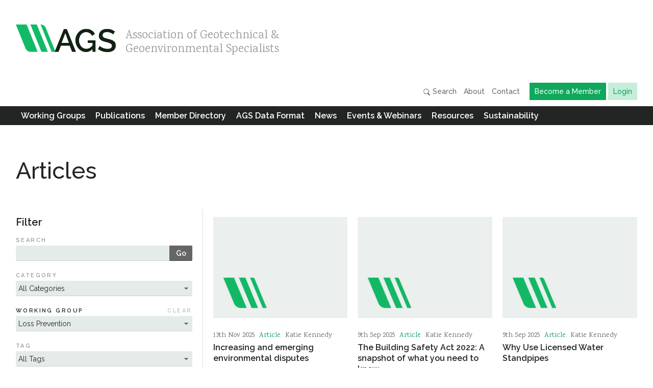

--- FILE ---
content_type: text/html; charset=UTF-8
request_url: https://www.ags.org.uk/journal/?group=loss-prevention
body_size: 23392
content:
<!doctype html>
<!--[if lt IE 9]>     <html class="no-js lt-ie9" lang="en-GB" prefix="og: http://ogp.me/ns#"><![endif]-->
<!--[if gt IE 8]><!--><html class="no-js gt-ie8" lang="en-GB" prefix="og: http://ogp.me/ns#"><!--<![endif]-->
<head>
<meta charset="utf-8">

<title>AGS – Association of Geotechnical and Geoenvironmental Specialists – Articles</title>

<meta name="HandheldFriendly" content="True">
<meta name="MobileOptimized" content="320">
<meta name="viewport" content="width=device-width, initial-scale=1.0, minimal-ui">
<meta name="google-site-verification" content="AmIC1cMKh8fd-E8Bo72hvpeWA4nizjoP_z15jDQmWfM" />

<link rel="stylesheet" href="https://www.ags.org.uk/content/themes/AGS/resources/css/style.css?v=1.11.8">

<link rel="shortcut icon" href="https://www.ags.org.uk/content/themes/AGS/resources/img/icon/favicon.png">
<link rel="apple-touch-icon-precomposed" href="https://www.ags.org.uk/content/themes/AGS/resources/img/icon/apple-touch-icon-precomposed.png">
<meta name="apple-mobile-web-app-title" content="AGS">

<script src="https://www.ags.org.uk/content/themes/AGS/resources/js/modernizr-2.7.1.min.js"></script>
<!--[if IEMobile]><meta http-equiv="cleartype" content="on"><![endif]-->
<!--[if lt IE 7 ]><script src="//ajax.googleapis.com/ajax/libs/chrome-frame/1.0.2/CFInstall.min.js"></script><script>window.attachEvent("onload",function(){CFInstall.check({mode:"overlay"})})</script><![endif]-->

<meta property="og:title" content="AGS" /><meta property="og:description" content="AGS" /><meta property="og:type" content="website" /><meta property="og:image" content="https://www.ags.org.uk/content/themes/AGS/resources/img/icon/apple-touch-icon-precomposed.png?0d470c25375502047175b0c1d727e461" />
    <link rel="image_src" href="https://www.ags.org.uk/content/themes/AGS/resources/img/icon/apple-touch-icon-precomposed.png?0d470c25375502047175b0c1d727e461" />
    <meta property="twitter:image" content="https://www.ags.org.uk/content/themes/AGS/resources/img/icon/apple-touch-icon-precomposed.png?0d470c25375502047175b0c1d727e461" />
    <meta property="twitter:card" content="summary_large_image" />
    <meta property="twitter:image:alt" content="AGS" /><meta property="og:url" content="https://www.ags.org.uk/2025/11/increasing-and-emerging-environmental-disputes/" /><meta property="og:locale" content="en_GB" /><meta property="twitter:site" content="@agsgeotech" /><meta property="twitter:creator" content="@agsgeotech" /><meta property="twitter:title" content="AGS" /><meta property="twitter:domain" content="https://www.ags.org.uk/2025/11/increasing-and-emerging-environmental-disputes/" /><meta name='robots' content='max-image-preview:large' />
<style id='wp-img-auto-sizes-contain-inline-css' type='text/css'>
img:is([sizes=auto i],[sizes^="auto," i]){contain-intrinsic-size:3000px 1500px}
/*# sourceURL=wp-img-auto-sizes-contain-inline-css */
</style>
<style id='wp-emoji-styles-inline-css' type='text/css'>

	img.wp-smiley, img.emoji {
		display: inline !important;
		border: none !important;
		box-shadow: none !important;
		height: 1em !important;
		width: 1em !important;
		margin: 0 0.07em !important;
		vertical-align: -0.1em !important;
		background: none !important;
		padding: 0 !important;
	}
/*# sourceURL=wp-emoji-styles-inline-css */
</style>
<style id='wp-block-library-inline-css' type='text/css'>
:root{--wp-block-synced-color:#7a00df;--wp-block-synced-color--rgb:122,0,223;--wp-bound-block-color:var(--wp-block-synced-color);--wp-editor-canvas-background:#ddd;--wp-admin-theme-color:#007cba;--wp-admin-theme-color--rgb:0,124,186;--wp-admin-theme-color-darker-10:#006ba1;--wp-admin-theme-color-darker-10--rgb:0,107,160.5;--wp-admin-theme-color-darker-20:#005a87;--wp-admin-theme-color-darker-20--rgb:0,90,135;--wp-admin-border-width-focus:2px}@media (min-resolution:192dpi){:root{--wp-admin-border-width-focus:1.5px}}.wp-element-button{cursor:pointer}:root .has-very-light-gray-background-color{background-color:#eee}:root .has-very-dark-gray-background-color{background-color:#313131}:root .has-very-light-gray-color{color:#eee}:root .has-very-dark-gray-color{color:#313131}:root .has-vivid-green-cyan-to-vivid-cyan-blue-gradient-background{background:linear-gradient(135deg,#00d084,#0693e3)}:root .has-purple-crush-gradient-background{background:linear-gradient(135deg,#34e2e4,#4721fb 50%,#ab1dfe)}:root .has-hazy-dawn-gradient-background{background:linear-gradient(135deg,#faaca8,#dad0ec)}:root .has-subdued-olive-gradient-background{background:linear-gradient(135deg,#fafae1,#67a671)}:root .has-atomic-cream-gradient-background{background:linear-gradient(135deg,#fdd79a,#004a59)}:root .has-nightshade-gradient-background{background:linear-gradient(135deg,#330968,#31cdcf)}:root .has-midnight-gradient-background{background:linear-gradient(135deg,#020381,#2874fc)}:root{--wp--preset--font-size--normal:16px;--wp--preset--font-size--huge:42px}.has-regular-font-size{font-size:1em}.has-larger-font-size{font-size:2.625em}.has-normal-font-size{font-size:var(--wp--preset--font-size--normal)}.has-huge-font-size{font-size:var(--wp--preset--font-size--huge)}.has-text-align-center{text-align:center}.has-text-align-left{text-align:left}.has-text-align-right{text-align:right}.has-fit-text{white-space:nowrap!important}#end-resizable-editor-section{display:none}.aligncenter{clear:both}.items-justified-left{justify-content:flex-start}.items-justified-center{justify-content:center}.items-justified-right{justify-content:flex-end}.items-justified-space-between{justify-content:space-between}.screen-reader-text{border:0;clip-path:inset(50%);height:1px;margin:-1px;overflow:hidden;padding:0;position:absolute;width:1px;word-wrap:normal!important}.screen-reader-text:focus{background-color:#ddd;clip-path:none;color:#444;display:block;font-size:1em;height:auto;left:5px;line-height:normal;padding:15px 23px 14px;text-decoration:none;top:5px;width:auto;z-index:100000}html :where(.has-border-color){border-style:solid}html :where([style*=border-top-color]){border-top-style:solid}html :where([style*=border-right-color]){border-right-style:solid}html :where([style*=border-bottom-color]){border-bottom-style:solid}html :where([style*=border-left-color]){border-left-style:solid}html :where([style*=border-width]){border-style:solid}html :where([style*=border-top-width]){border-top-style:solid}html :where([style*=border-right-width]){border-right-style:solid}html :where([style*=border-bottom-width]){border-bottom-style:solid}html :where([style*=border-left-width]){border-left-style:solid}html :where(img[class*=wp-image-]){height:auto;max-width:100%}:where(figure){margin:0 0 1em}html :where(.is-position-sticky){--wp-admin--admin-bar--position-offset:var(--wp-admin--admin-bar--height,0px)}@media screen and (max-width:600px){html :where(.is-position-sticky){--wp-admin--admin-bar--position-offset:0px}}

/*# sourceURL=wp-block-library-inline-css */
</style><link rel='stylesheet' id='wc-blocks-style-css' href='https://www.ags.org.uk/content/plugins/woocommerce/assets/client/blocks/wc-blocks.css?ver=wc-10.4.3' type='text/css' media='all' />
<style id='global-styles-inline-css' type='text/css'>
:root{--wp--preset--aspect-ratio--square: 1;--wp--preset--aspect-ratio--4-3: 4/3;--wp--preset--aspect-ratio--3-4: 3/4;--wp--preset--aspect-ratio--3-2: 3/2;--wp--preset--aspect-ratio--2-3: 2/3;--wp--preset--aspect-ratio--16-9: 16/9;--wp--preset--aspect-ratio--9-16: 9/16;--wp--preset--color--black: #000000;--wp--preset--color--cyan-bluish-gray: #abb8c3;--wp--preset--color--white: #ffffff;--wp--preset--color--pale-pink: #f78da7;--wp--preset--color--vivid-red: #cf2e2e;--wp--preset--color--luminous-vivid-orange: #ff6900;--wp--preset--color--luminous-vivid-amber: #fcb900;--wp--preset--color--light-green-cyan: #7bdcb5;--wp--preset--color--vivid-green-cyan: #00d084;--wp--preset--color--pale-cyan-blue: #8ed1fc;--wp--preset--color--vivid-cyan-blue: #0693e3;--wp--preset--color--vivid-purple: #9b51e0;--wp--preset--gradient--vivid-cyan-blue-to-vivid-purple: linear-gradient(135deg,rgb(6,147,227) 0%,rgb(155,81,224) 100%);--wp--preset--gradient--light-green-cyan-to-vivid-green-cyan: linear-gradient(135deg,rgb(122,220,180) 0%,rgb(0,208,130) 100%);--wp--preset--gradient--luminous-vivid-amber-to-luminous-vivid-orange: linear-gradient(135deg,rgb(252,185,0) 0%,rgb(255,105,0) 100%);--wp--preset--gradient--luminous-vivid-orange-to-vivid-red: linear-gradient(135deg,rgb(255,105,0) 0%,rgb(207,46,46) 100%);--wp--preset--gradient--very-light-gray-to-cyan-bluish-gray: linear-gradient(135deg,rgb(238,238,238) 0%,rgb(169,184,195) 100%);--wp--preset--gradient--cool-to-warm-spectrum: linear-gradient(135deg,rgb(74,234,220) 0%,rgb(151,120,209) 20%,rgb(207,42,186) 40%,rgb(238,44,130) 60%,rgb(251,105,98) 80%,rgb(254,248,76) 100%);--wp--preset--gradient--blush-light-purple: linear-gradient(135deg,rgb(255,206,236) 0%,rgb(152,150,240) 100%);--wp--preset--gradient--blush-bordeaux: linear-gradient(135deg,rgb(254,205,165) 0%,rgb(254,45,45) 50%,rgb(107,0,62) 100%);--wp--preset--gradient--luminous-dusk: linear-gradient(135deg,rgb(255,203,112) 0%,rgb(199,81,192) 50%,rgb(65,88,208) 100%);--wp--preset--gradient--pale-ocean: linear-gradient(135deg,rgb(255,245,203) 0%,rgb(182,227,212) 50%,rgb(51,167,181) 100%);--wp--preset--gradient--electric-grass: linear-gradient(135deg,rgb(202,248,128) 0%,rgb(113,206,126) 100%);--wp--preset--gradient--midnight: linear-gradient(135deg,rgb(2,3,129) 0%,rgb(40,116,252) 100%);--wp--preset--font-size--small: 13px;--wp--preset--font-size--medium: 20px;--wp--preset--font-size--large: 36px;--wp--preset--font-size--x-large: 42px;--wp--preset--spacing--20: 0.44rem;--wp--preset--spacing--30: 0.67rem;--wp--preset--spacing--40: 1rem;--wp--preset--spacing--50: 1.5rem;--wp--preset--spacing--60: 2.25rem;--wp--preset--spacing--70: 3.38rem;--wp--preset--spacing--80: 5.06rem;--wp--preset--shadow--natural: 6px 6px 9px rgba(0, 0, 0, 0.2);--wp--preset--shadow--deep: 12px 12px 50px rgba(0, 0, 0, 0.4);--wp--preset--shadow--sharp: 6px 6px 0px rgba(0, 0, 0, 0.2);--wp--preset--shadow--outlined: 6px 6px 0px -3px rgb(255, 255, 255), 6px 6px rgb(0, 0, 0);--wp--preset--shadow--crisp: 6px 6px 0px rgb(0, 0, 0);}:where(.is-layout-flex){gap: 0.5em;}:where(.is-layout-grid){gap: 0.5em;}body .is-layout-flex{display: flex;}.is-layout-flex{flex-wrap: wrap;align-items: center;}.is-layout-flex > :is(*, div){margin: 0;}body .is-layout-grid{display: grid;}.is-layout-grid > :is(*, div){margin: 0;}:where(.wp-block-columns.is-layout-flex){gap: 2em;}:where(.wp-block-columns.is-layout-grid){gap: 2em;}:where(.wp-block-post-template.is-layout-flex){gap: 1.25em;}:where(.wp-block-post-template.is-layout-grid){gap: 1.25em;}.has-black-color{color: var(--wp--preset--color--black) !important;}.has-cyan-bluish-gray-color{color: var(--wp--preset--color--cyan-bluish-gray) !important;}.has-white-color{color: var(--wp--preset--color--white) !important;}.has-pale-pink-color{color: var(--wp--preset--color--pale-pink) !important;}.has-vivid-red-color{color: var(--wp--preset--color--vivid-red) !important;}.has-luminous-vivid-orange-color{color: var(--wp--preset--color--luminous-vivid-orange) !important;}.has-luminous-vivid-amber-color{color: var(--wp--preset--color--luminous-vivid-amber) !important;}.has-light-green-cyan-color{color: var(--wp--preset--color--light-green-cyan) !important;}.has-vivid-green-cyan-color{color: var(--wp--preset--color--vivid-green-cyan) !important;}.has-pale-cyan-blue-color{color: var(--wp--preset--color--pale-cyan-blue) !important;}.has-vivid-cyan-blue-color{color: var(--wp--preset--color--vivid-cyan-blue) !important;}.has-vivid-purple-color{color: var(--wp--preset--color--vivid-purple) !important;}.has-black-background-color{background-color: var(--wp--preset--color--black) !important;}.has-cyan-bluish-gray-background-color{background-color: var(--wp--preset--color--cyan-bluish-gray) !important;}.has-white-background-color{background-color: var(--wp--preset--color--white) !important;}.has-pale-pink-background-color{background-color: var(--wp--preset--color--pale-pink) !important;}.has-vivid-red-background-color{background-color: var(--wp--preset--color--vivid-red) !important;}.has-luminous-vivid-orange-background-color{background-color: var(--wp--preset--color--luminous-vivid-orange) !important;}.has-luminous-vivid-amber-background-color{background-color: var(--wp--preset--color--luminous-vivid-amber) !important;}.has-light-green-cyan-background-color{background-color: var(--wp--preset--color--light-green-cyan) !important;}.has-vivid-green-cyan-background-color{background-color: var(--wp--preset--color--vivid-green-cyan) !important;}.has-pale-cyan-blue-background-color{background-color: var(--wp--preset--color--pale-cyan-blue) !important;}.has-vivid-cyan-blue-background-color{background-color: var(--wp--preset--color--vivid-cyan-blue) !important;}.has-vivid-purple-background-color{background-color: var(--wp--preset--color--vivid-purple) !important;}.has-black-border-color{border-color: var(--wp--preset--color--black) !important;}.has-cyan-bluish-gray-border-color{border-color: var(--wp--preset--color--cyan-bluish-gray) !important;}.has-white-border-color{border-color: var(--wp--preset--color--white) !important;}.has-pale-pink-border-color{border-color: var(--wp--preset--color--pale-pink) !important;}.has-vivid-red-border-color{border-color: var(--wp--preset--color--vivid-red) !important;}.has-luminous-vivid-orange-border-color{border-color: var(--wp--preset--color--luminous-vivid-orange) !important;}.has-luminous-vivid-amber-border-color{border-color: var(--wp--preset--color--luminous-vivid-amber) !important;}.has-light-green-cyan-border-color{border-color: var(--wp--preset--color--light-green-cyan) !important;}.has-vivid-green-cyan-border-color{border-color: var(--wp--preset--color--vivid-green-cyan) !important;}.has-pale-cyan-blue-border-color{border-color: var(--wp--preset--color--pale-cyan-blue) !important;}.has-vivid-cyan-blue-border-color{border-color: var(--wp--preset--color--vivid-cyan-blue) !important;}.has-vivid-purple-border-color{border-color: var(--wp--preset--color--vivid-purple) !important;}.has-vivid-cyan-blue-to-vivid-purple-gradient-background{background: var(--wp--preset--gradient--vivid-cyan-blue-to-vivid-purple) !important;}.has-light-green-cyan-to-vivid-green-cyan-gradient-background{background: var(--wp--preset--gradient--light-green-cyan-to-vivid-green-cyan) !important;}.has-luminous-vivid-amber-to-luminous-vivid-orange-gradient-background{background: var(--wp--preset--gradient--luminous-vivid-amber-to-luminous-vivid-orange) !important;}.has-luminous-vivid-orange-to-vivid-red-gradient-background{background: var(--wp--preset--gradient--luminous-vivid-orange-to-vivid-red) !important;}.has-very-light-gray-to-cyan-bluish-gray-gradient-background{background: var(--wp--preset--gradient--very-light-gray-to-cyan-bluish-gray) !important;}.has-cool-to-warm-spectrum-gradient-background{background: var(--wp--preset--gradient--cool-to-warm-spectrum) !important;}.has-blush-light-purple-gradient-background{background: var(--wp--preset--gradient--blush-light-purple) !important;}.has-blush-bordeaux-gradient-background{background: var(--wp--preset--gradient--blush-bordeaux) !important;}.has-luminous-dusk-gradient-background{background: var(--wp--preset--gradient--luminous-dusk) !important;}.has-pale-ocean-gradient-background{background: var(--wp--preset--gradient--pale-ocean) !important;}.has-electric-grass-gradient-background{background: var(--wp--preset--gradient--electric-grass) !important;}.has-midnight-gradient-background{background: var(--wp--preset--gradient--midnight) !important;}.has-small-font-size{font-size: var(--wp--preset--font-size--small) !important;}.has-medium-font-size{font-size: var(--wp--preset--font-size--medium) !important;}.has-large-font-size{font-size: var(--wp--preset--font-size--large) !important;}.has-x-large-font-size{font-size: var(--wp--preset--font-size--x-large) !important;}
/*# sourceURL=global-styles-inline-css */
</style>

<style id='classic-theme-styles-inline-css' type='text/css'>
/*! This file is auto-generated */
.wp-block-button__link{color:#fff;background-color:#32373c;border-radius:9999px;box-shadow:none;text-decoration:none;padding:calc(.667em + 2px) calc(1.333em + 2px);font-size:1.125em}.wp-block-file__button{background:#32373c;color:#fff;text-decoration:none}
/*# sourceURL=/wp-includes/css/classic-themes.min.css */
</style>
<link rel='stylesheet' id='dedo-css-css' href='https://www.ags.org.uk/content/plugins/delightful-downloads/assets/css/delightful-downloads.min.css?ver=1.6.6' type='text/css' media='all' />
<link rel='stylesheet' id='dwqa-style-css' href='https://www.ags.org.uk/content/plugins/dw-question-answer/templates/assets/css/style.css?ver=180720161357' type='text/css' media='all' />
<link rel='stylesheet' id='dwqa-rtl-css' href='https://www.ags.org.uk/content/plugins/dw-question-answer/templates/assets/css/rtl.css?ver=180720161357' type='text/css' media='all' />
<style id='woocommerce-inline-inline-css' type='text/css'>
.woocommerce form .form-row .required { visibility: visible; }
/*# sourceURL=woocommerce-inline-inline-css */
</style>
<link rel='stylesheet' id='wc-pb-checkout-blocks-css' href='https://www.ags.org.uk/content/plugins/woocommerce-product-bundles/assets/css/frontend/checkout-blocks.css?ver=8.5.5' type='text/css' media='all' />
<link rel='stylesheet' id='wp-document-revisions-front-css' href='https://www.ags.org.uk/content/plugins/wp-document-revisions/css/style-front.css?ver=3.8.1' type='text/css' media='all' />
<link rel='stylesheet' id='wc-bundle-style-css' href='https://www.ags.org.uk/content/plugins/woocommerce-product-bundles/assets/css/frontend/woocommerce.css?ver=8.5.5' type='text/css' media='all' />
<script type="text/javascript" src="https://www.ags.org.uk/wp/wp-includes/js/jquery/jquery.min.js?ver=3.7.1" id="jquery-core-js"></script>
<script type="text/javascript" src="https://www.ags.org.uk/wp/wp-includes/js/jquery/jquery-migrate.min.js?ver=3.4.1" id="jquery-migrate-js"></script>
<script type="text/javascript" src="https://www.ags.org.uk/content/plugins/woocommerce/assets/js/jquery-blockui/jquery.blockUI.min.js?ver=2.7.0-wc.10.4.3" id="wc-jquery-blockui-js" defer="defer" data-wp-strategy="defer"></script>
<script type="text/javascript" src="https://www.ags.org.uk/content/plugins/woocommerce/assets/js/js-cookie/js.cookie.min.js?ver=2.1.4-wc.10.4.3" id="wc-js-cookie-js" defer="defer" data-wp-strategy="defer"></script>
<script type="text/javascript" id="woocommerce-js-extra">
/* <![CDATA[ */
var woocommerce_params = {"ajax_url":"/wp/wp-admin/admin-ajax.php","wc_ajax_url":"/?wc-ajax=%%endpoint%%","i18n_password_show":"Show password","i18n_password_hide":"Hide password"};
//# sourceURL=woocommerce-js-extra
/* ]]> */
</script>
<script type="text/javascript" src="https://www.ags.org.uk/content/plugins/woocommerce/assets/js/frontend/woocommerce.min.js?ver=10.4.3" id="woocommerce-js" defer="defer" data-wp-strategy="defer"></script>
<link rel="https://api.w.org/" href="https://www.ags.org.uk/wp-json/" /><link rel="EditURI" type="application/rsd+xml" title="RSD" href="https://www.ags.org.uk/wp/xmlrpc.php?rsd" />
<meta name="generator" content="WordPress 6.9" />
<meta name="generator" content="WooCommerce 10.4.3" />
<script type="text/javascript">
    var ajaxurl = "https://www.ags.org.uk/wp/wp-admin/admin-ajax.php";
    </script>	<noscript><style>.woocommerce-product-gallery{ opacity: 1 !important; }</style></noscript>
	<meta name="ppcp.axo" content="ppcp.axo.disabled" />

 
  <style>
  .head nav li.hide
  {
    display: none;
  }
  </style>

</head>
<body class="blog wp-theme-AGS fixed-large-liquid-small theme-AGS woocommerce-no-js ags-magazine-january-2026 journal">

<header role="banner" class="head ">
  <div class="layout">
        <h1 class="site_title brand logo" style="background-image:url(https://www.ags.org.uk/content/themes/AGS/resources/img/logo/AGS_leaf.png)">
      <a href="https://www.ags.org.uk" title="The Homepage of AGS">Association of Geotechnical &amp; Geoenvironmental&nbsp;Specialists</a>
    </h1>

    <div class="controls">
      <div class="menu_control" aria-controls="nav_primary">
        <span class="menu_text">Menu</span>
      </div>
      
      <div class="nav">
          <ul class="nav-top-list">
            <li>
                <a href="#" class="js-search-trigger">
                  <img src="https://www.ags.org.uk/content/themes/AGS/resources/img/icon/search.png" alt="Search icon" height="15" width="15" />
                  Search</a>
            </li>
            <li>
                <a href="https://www.ags.org.uk/about/">About</a>
            </li>
            <li>
              <a href="https://www.ags.org.uk/contact/">Contact</a>
            </li>
            <li>
              <a href="https://www.ags.org.uk/about/become-a-member/" class="nav-button nav-button--dark">Become a Member</a>
            </li>
                       	<li><a href="https://www.ags.org.uk/my-account/" title="Login" class="nav-button nav-button--light">Login</a></li>
                    </ul>
      </div>
      
    </div>
    
      </div>
  <nav id="nav_primary" role="navigation">
  <div class="layout">
    <div class="menu-primary-nav-container"><ul id="menu-primary-nav" class="menu"><li id="menu-item-29" class="menu-item menu-item-type-post_type menu-item-object-page menu-item-has-children menu-item-29 nav_working_groups"><a href="https://www.ags.org.uk/working-groups/">Working Groups</a><ul class="sub-menu"><li id="menu-item-10470" class="menu-item menu-item-type-taxonomy menu-item-object-ags_wg menu-item-10470 nav_executive"><a href="https://www.ags.org.uk/group/executive/">Executive</a></li><li id="menu-item-166" class="menu-item menu-item-type-taxonomy menu-item-object-ags_wg menu-item-166 nav_business_practice"><a href="https://www.ags.org.uk/group/business-practice/">Business Practice</a></li><li id="menu-item-167" class="menu-item menu-item-type-taxonomy menu-item-object-ags_wg menu-item-167 nav_contaminated_land"><a href="https://www.ags.org.uk/group/contaminated-land/">Contaminated Land</a></li><li id="menu-item-170" class="menu-item menu-item-type-taxonomy menu-item-object-ags_wg menu-item-170 nav_data_management"><a href="https://www.ags.org.uk/group/data-management/">Data Management</a></li><li id="menu-item-57351" class="menu-item menu-item-type-taxonomy menu-item-object-ags_wg menu-item-57351 nav_development_fund"><a href="https://www.ags.org.uk/group/development-fund/">Development Fund</a></li><li id="menu-item-10320" class="menu-item menu-item-type-taxonomy menu-item-object-ags_wg menu-item-10320 nav_geotechnical"><a href="https://www.ags.org.uk/group/geotechnical/">Geotechnical</a></li><li id="menu-item-15031" class="menu-item menu-item-type-taxonomy menu-item-object-ags_wg menu-item-15031 nav_instrumentation_&amp;_monitoring"><a href="https://www.ags.org.uk/group/instrumentation-monitoring/">Instrumentation &amp; Monitoring</a></li><li id="menu-item-171" class="menu-item menu-item-type-taxonomy menu-item-object-ags_wg menu-item-171 nav_laboratories"><a href="https://www.ags.org.uk/group/laboratories/">Laboratories</a></li><li id="menu-item-168" class="menu-item menu-item-type-taxonomy menu-item-object-ags_wg menu-item-168 nav_loss_prevention"><a href="https://www.ags.org.uk/group/loss-prevention/">Loss Prevention</a></li><li id="menu-item-169" class="menu-item menu-item-type-taxonomy menu-item-object-ags_wg menu-item-169 nav_safety"><a href="https://www.ags.org.uk/group/safety/">Safety</a></li><li id="menu-item-42541" class="menu-item menu-item-type-taxonomy menu-item-object-ags_wg menu-item-42541 nav_sustainability"><a href="https://www.ags.org.uk/group/sustainability/">Sustainability</a></li><li id="menu-item-32519" class="menu-item menu-item-type-post_type menu-item-object-page menu-item-32519 nav_further_information"><a href="https://www.ags.org.uk/wg-information/">Further Information</a></li></ul></li><li id="menu-item-30" class="menu-item menu-item-type-post_type menu-item-object-page menu-item-has-children menu-item-30 nav_publications"><a href="https://www.ags.org.uk/publications/">Publications</a><ul class="sub-menu"><li id="menu-item-57317" class="menu-item menu-item-type-custom menu-item-object-custom menu-item-57317 nav_all_publications"><a href="https://www.ags.org.uk/publications/?type=">All Publications</a></li><li id="menu-item-9234" class="menu-item menu-item-type-taxonomy menu-item-object-ags_pub_type menu-item-9234 nav_ags_documents"><a href="https://www.ags.org.uk/publications/type/ags-documents/">AGS Documents</a></li><li id="menu-item-6737" class="menu-item menu-item-type-custom menu-item-object-custom menu-item-6737 nav_ags_magazine"><a href="/magazine">AGS Magazine</a></li><li id="menu-item-45387" class="menu-item menu-item-type-taxonomy menu-item-object-ags_pub_type menu-item-45387 nav_bitesize_guides"><a href="https://www.ags.org.uk/publications/type/bitesize-guides/">Bitesize Guides</a></li><li id="menu-item-393" class="menu-item menu-item-type-taxonomy menu-item-object-ags_pub_type menu-item-393 nav_client_guides"><a href="https://www.ags.org.uk/publications/type/guide/">Client Guides</a></li><li id="menu-item-3035" class="menu-item menu-item-type-taxonomy menu-item-object-ags_pub_type menu-item-3035 nav_glossaries"><a href="https://www.ags.org.uk/publications/type/glossaries/">Glossaries</a></li><li id="menu-item-391" class="menu-item menu-item-type-taxonomy menu-item-object-ags_pub_type menu-item-391 nav_guidance"><a href="https://www.ags.org.uk/publications/type/guidance/">Guidance</a></li><li id="menu-item-3037" class="menu-item menu-item-type-taxonomy menu-item-object-ags_pub_type menu-item-3037 nav_loss_prevention_alerts"><a href="https://www.ags.org.uk/publications/type/lpa/">Loss Prevention Alerts</a></li><li id="menu-item-7780" class="menu-item menu-item-type-taxonomy menu-item-object-ags_pub_type menu-item-7780 nav_loss_prevention_guidance"><a href="https://www.ags.org.uk/publications/type/loss-prevention-guidance/">Loss Prevention Guidance</a></li><li id="menu-item-394" class="menu-item menu-item-type-taxonomy menu-item-object-ags_pub_type menu-item-394 nav_position_papers"><a href="https://www.ags.org.uk/publications/type/position-paper/">Position Papers</a></li><li id="menu-item-12191" class="menu-item menu-item-type-taxonomy menu-item-object-ags_pub_type menu-item-12191 nav_safety"><a href="https://www.ags.org.uk/publications/type/safety/">Safety</a></li><li id="menu-item-64166" class="menu-item menu-item-type-taxonomy menu-item-object-ags_pub_type menu-item-64166 nav_safety_shares"><a href="https://www.ags.org.uk/publications/type/safety-shares/">Safety Shares</a></li><li id="menu-item-58803" class="menu-item menu-item-type-taxonomy menu-item-object-ags_pub_type menu-item-58803 nav_sustainability"><a href="https://www.ags.org.uk/publications/type/sustainability/">Sustainability</a></li></ul></li><li id="menu-item-26" class="menu-item menu-item-type-post_type menu-item-object-page menu-item-has-children menu-item-26 nav_member_directory"><a href="https://www.ags.org.uk/directory/">Member Directory</a><ul class="sub-menu"><li id="menu-item-172" class="menu-item menu-item-type-post_type menu-item-object-page menu-item-172 nav_how_do_i_find_the_right_member?"><a href="https://www.ags.org.uk/directory/find-the-right-member/">How do I find the right Member?</a></li></ul></li><li id="menu-item-25" class="menu-item menu-item-type-post_type menu-item-object-page menu-item-has-children menu-item-25 nav_ags_data_format"><a href="https://www.ags.org.uk/data-format/">AGS Data Format</a><ul class="sub-menu"><li id="menu-item-52111" class="menu-item menu-item-type-custom menu-item-object-custom menu-item-52111 nav_data_format_blog"><a href="https://www.ags.org.uk/data-format-blog/">Data Format Blog</a></li><li id="menu-item-52113" class="menu-item menu-item-type-post_type menu-item-object-page menu-item-52113 nav_ags_4_data_format"><a href="https://www.ags.org.uk/data-format/ags4-data-format/">AGS 4 Data Format</a></li><li id="menu-item-52115" class="menu-item menu-item-type-post_type menu-item-object-page menu-item-52115 nav_ags_validator"><a href="https://www.ags.org.uk/data-format/ags-validator/">AGS Validator</a></li><li id="menu-item-52119" class="menu-item menu-item-type-post_type menu-item-object-page menu-item-52119 nav_agsi_ground_model"><a href="https://www.ags.org.uk/data-format/agsi-ground-model/">AGSi Ground Model</a></li><li id="menu-item-52117" class="menu-item menu-item-type-post_type menu-item-object-page menu-item-52117 nav_ags_piling_(draft)"><a href="https://www.ags.org.uk/data-format/ags-piling-draft/">AGS Piling (Draft)</a></li><li id="menu-item-52121" class="menu-item menu-item-type-post_type menu-item-object-page menu-item-52121 nav_discussion_forum"><a href="https://www.ags.org.uk/data-format/dwqa-questions/">Discussion Forum</a></li><li id="menu-item-52123" class="menu-item menu-item-type-post_type menu-item-object-page menu-item-52123 nav_guidance"><a href="https://www.ags.org.uk/data-format/guidance/">Guidance</a></li><li id="menu-item-52129" class="menu-item menu-item-type-post_type menu-item-object-page menu-item-52129 nav_registered_organizations"><a href="https://www.ags.org.uk/data-format/registered-organisations/">Registered Organizations</a></li><li id="menu-item-52127" class="menu-item menu-item-type-post_type menu-item-object-page menu-item-52127 nav_register_your_organization"><a href="https://www.ags.org.uk/data-format/data-format-registration/">Register your Organization</a></li><li id="menu-item-52131" class="menu-item menu-item-type-post_type menu-item-object-page menu-item-52131 nav_software"><a href="https://www.ags.org.uk/data-format/software/">Software</a></li></ul></li><li id="menu-item-17716" class="menu-item menu-item-type-custom menu-item-object-custom menu-item-has-children menu-item-17716 nav_news"><a href="https://www.ags.org.uk/journal/?cat=news">News</a><ul class="sub-menu"><li id="menu-item-17719" class="menu-item menu-item-type-custom menu-item-object-custom menu-item-17719 nav_news"><a href="https://www.ags.org.uk/journal/?cat=news">News</a></li><li id="menu-item-17717" class="menu-item menu-item-type-custom menu-item-object-custom menu-item-17717 nav_articles"><a href="https://www.ags.org.uk/journal/?cat=article">Articles</a></li><li id="menu-item-17718" class="menu-item menu-item-type-custom menu-item-object-custom menu-item-17718 nav_blog"><a href="https://www.ags.org.uk/blog/">Blog</a></li></ul></li><li id="menu-item-17089" class="menu-item menu-item-type-custom menu-item-object-custom menu-item-has-children menu-item-17089 nav_events_&amp;_webinars"><a href="#">Events &#038; Webinars</a><ul class="sub-menu"><li id="menu-item-388" class="menu-item menu-item-type-post_type menu-item-object-page menu-item-388 nav_events_&amp;_programmes"><a href="https://www.ags.org.uk/events/">Events &#038; Programmes</a></li><li id="menu-item-61833" class="menu-item menu-item-type-post_type menu-item-object-product menu-item-61833 nav_ags_annual_conference_2026"><a href="https://www.ags.org.uk/item/ags-annual-conference-2026/">AGS Annual Conference 2026</a></li><li id="menu-item-17090" class="menu-item menu-item-type-post_type menu-item-object-page menu-item-17090 nav_webinars"><a href="https://www.ags.org.uk/webinars/">Webinars</a></li><li id="menu-item-18777" class="menu-item menu-item-type-post_type menu-item-object-page menu-item-18777 nav_webinar_archive"><a href="https://www.ags.org.uk/webinars/webinar-archive/">Webinar Archive</a></li><li id="menu-item-38169" class="menu-item menu-item-type-post_type menu-item-object-page menu-item-38169 nav_live_event_archive"><a href="https://www.ags.org.uk/event-archive/">Live Event Archive</a></li></ul></li><li id="menu-item-49557" class="menu-item menu-item-type-post_type menu-item-object-page menu-item-has-children menu-item-49557 nav_resources"><a href="https://www.ags.org.uk/resources/">Resources</a><ul class="sub-menu"><li id="menu-item-49561" class="menu-item menu-item-type-post_type menu-item-object-page menu-item-49561 nav_ags_helplines"><a href="https://www.ags.org.uk/resources/ags-helplines/">AGS Helplines</a></li><li id="menu-item-57203" class="menu-item menu-item-type-post_type menu-item-object-page menu-item-57203 nav_careers"><a href="https://www.ags.org.uk/resources/careers/">Careers</a></li><li id="menu-item-49567" class="menu-item menu-item-type-post_type menu-item-object-page menu-item-49567 nav_videos_on_geotechnical_principles"><a href="https://www.ags.org.uk/resources/videos-on-geotechnical-principles/">Videos on Geotechnical Principles</a></li></ul></li><li id="menu-item-60623" class="menu-item menu-item-type-post_type menu-item-object-page menu-item-has-children menu-item-60623 nav_sustainability"><a href="https://www.ags.org.uk/ags-sustainability-charter-sign-up/">Sustainability</a><ul class="sub-menu"><li id="menu-item-62269" class="menu-item menu-item-type-post_type menu-item-object-page menu-item-62269 nav_charter_–_sign_up_form"><a href="https://www.ags.org.uk/ags-sustainability-charter-sign-up/charter-sign-up-form/">Charter – Sign Up Form</a></li><li id="menu-item-60625" class="menu-item menu-item-type-post_type menu-item-object-page menu-item-60625 nav_sustainability_charter"><a href="https://www.ags.org.uk/ags-sustainability-charter-sign-up/sustainability-charter/">Sustainability Charter</a></li><li id="menu-item-60627" class="menu-item menu-item-type-post_type menu-item-object-page menu-item-60627 nav_charter_–_signatories"><a href="https://www.ags.org.uk/ags-sustainability-charter-sign-up/charter-signatories/">Charter – Signatories</a></li><li id="menu-item-60629" class="menu-item menu-item-type-post_type menu-item-object-page menu-item-60629 nav_charter_guidance"><a href="https://www.ags.org.uk/ags-sustainability-charter-sign-up/charter-guidance/">Charter Guidance</a></li><li id="menu-item-60631" class="menu-item menu-item-type-post_type menu-item-object-page menu-item-60631 nav_charter_webinar"><a href="https://www.ags.org.uk/ags-sustainability-charter-sign-up/charter-webinar/">Charter Webinar</a></li><li id="menu-item-60633" class="menu-item menu-item-type-post_type menu-item-object-page menu-item-60633 nav_sustainability_charter_faq"><a href="https://www.ags.org.uk/ags-sustainability-charter-sign-up/sustainability-charter-faq/">Sustainability Charter FAQ</a></li><li id="menu-item-49559" class="menu-item menu-item-type-post_type menu-item-object-page menu-item-49559 nav_sustainability_references"><a href="https://www.ags.org.uk/ags-sustainability-charter-sign-up/sustainability-references/">Sustainability References</a></li></ul></li>
</ul></div>  </div>
</nav></header>

<div class="c-search-bar js-search">
    <div class="container container--full-width">
        <form action="" method="get" class="layout">
            <div class="c-search-bar__pad">
                <button type="button" class="c-search-bar__close js-search-close">X</button>
                <input type="text" name="s" placeholder="Enter your keywords..." class="c-search-bar__input">
                <input type="submit" name="submit" value="Search" class="c-search-bar__submit">
            </div>
        </form>
    </div>
</div>
<div role="main" class="content index summaries">
  <div class="layout">
    
    <h1 class="the_title">Articles</h1>
    
    
    <div class="content-layout content-layout--valign-top ">    
        <div class="content-layout__aside content-layout__aside--pad-right">
            <div class="side">
                <h2 class="side__title">Filter</h2>  
                <div class="sorting">
  
  <form class="sorter searcher ">
    <div class="sort_label">
     <label for="searcher">Search</label>
     <a data-action="clear-input">Clear</a>
    </div>
    <div class="controls_group">
      <input id="searcher" name="q" type="text" value="" />
      <button class="btn-inverse">Go</button>
    </div>
  </form>
  
  
  <div class="sorter filterer category">
          
    <div class="sort_label">
      <label for="category_filter">Category</label>
      <a data-action="clear-select">Clear</a>
    </div>
    <select id="category_filter">
      <option value="?cat=">All Categories</option>
                    
      <option value="?cat=article" >
          Article      </option>
                    
      <option value="?cat=news" >
          News      </option>
                    
      <option value="?cat=report" >
          Report      </option>
                    
      <option value="?cat=uncategorized" >
          Uncategorized      </option>
          </select>      
  </div>
    
  
  <div class="sorter filterer ags_wg sorted">
          
    <div class="sort_label">
      <label for="ags_wg_filter">Working Group</label>
      <a data-action="clear-select">Clear</a>
    </div>
    <select id="ags_wg_filter">
      <option value="?group=">All Groups</option>
                    
      <option value="?group=business-practice" >
          Business Practice      </option>
                    
      <option value="?group=contaminated-land" >
          Contaminated Land      </option>
                    
      <option value="?group=data-management" >
          Data Management      </option>
                    
      <option value="?group=development-fund" >
          Development Fund      </option>
                    
      <option value="?group=executive" >
          Executive      </option>
                    
      <option value="?group=geotechnical" >
          Geotechnical      </option>
                    
      <option value="?group=instrumentation-monitoring" >
          Instrumentation &amp; Monitoring      </option>
                    
      <option value="?group=laboratories" >
          Laboratories      </option>
                    
      <option value="?group=loss-prevention" selected="selected">
          Loss Prevention      </option>
                    
      <option value="?group=safety" >
          Safety      </option>
                    
      <option value="?group=sustainability" >
          Sustainability      </option>
          </select>      
  </div>
    
  
  <div class="sorter filterer post_tag">
          
    <div class="sort_label">
      <label for="post_tag_filter">Tag</label>
      <a data-action="clear-select">Clear</a>
    </div>
    <select id="post_tag_filter">
      <option value="?tag=">All Tags</option>
                    
      <option value="?tag=16228" >
          16228      </option>
                    
      <option value="?tag=2026" >
          2026      </option>
                    
      <option value="?tag=341" >
          341      </option>
                    
      <option value="?tag=526" >
          526      </option>
                    
      <option value="?tag=accreditation" >
          Accreditation      </option>
                    
      <option value="?tag=accuracy" >
          accuracy      </option>
                    
      <option value="?tag=adjudication" >
          Adjudication      </option>
                    
      <option value="?tag=adjusters" >
          Adjusters      </option>
                    
      <option value="?tag=advisor" >
          advisor      </option>
                    
      <option value="?tag=affiliate" >
          affiliate      </option>
                    
      <option value="?tag=age" >
          Age      </option>
                    
      <option value="?tag=agm" >
          AGM      </option>
                    
      <option value="?tag=ags" >
          AGS      </option>
                    
      <option value="?tag=ags-annual-conference" >
          AGS Annual Conference      </option>
                    
      <option value="?tag=ags-awards-2024" >
          AGS Awards 2024      </option>
                    
      <option value="?tag=ags-bda" >
          AGS BDA      </option>
                    
      <option value="?tag=ags-business-practice-wg" >
          AGS Business Practice WG      </option>
                    
      <option value="?tag=ags-client-guide" >
          AGS Client Guide      </option>
                    
      <option value="?tag=ags-committee" >
          AGS Committee      </option>
                    
      <option value="?tag=ags-data-format" >
          AGS Data Format      </option>
                    
      <option value="?tag=ags-data-interchange-format" >
          AGS data interchange format      </option>
                    
      <option value="?tag=ags-early-careers-poster-competition" >
          AGS Early Careers Poster Competition      </option>
                    
      <option value="?tag=ags-early-careers-poster-competition-2025" >
          AGS Early Careers Poster Competition 2025      </option>
                    
      <option value="?tag=ags-format-3-1" >
          AGS Format 3.1      </option>
                    
      <option value="?tag=ags-ground-risk" >
          AGS Ground Risk      </option>
                    
      <option value="?tag=ags-helplines" >
          AGS helplines      </option>
                    
      <option value="?tag=ags-logo-guidelines" >
          AGS logo guidelines      </option>
                    
      <option value="?tag=ags-magazine" >
          AGS Magazine      </option>
                    
      <option value="?tag=ags-members-day" >
          AGS Members' Day      </option>
                    
      <option value="?tag=ags4" >
          AGS4      </option>
                    
      <option value="?tag=ags5" >
          AGS5      </option>
                    
      <option value="?tag=airborne" >
          airborne      </option>
                    
      <option value="?tag=alcontrol-laboratories" >
          ALcontrol Laboratories      </option>
                    
      <option value="?tag=alerts" >
          alerts      </option>
                    
      <option value="?tag=als-environmental" >
          ALS Environmental      </option>
                    
      <option value="?tag=amec-v-elvanite" >
          Amec v Elvanite      </option>
                    
      <option value="?tag=analysis" >
          analysis      </option>
                    
      <option value="?tag=analytical" >
          analytical      </option>
                    
      <option value="?tag=analytical-data" >
          analytical data      </option>
                    
      <option value="?tag=annual" >
          annual      </option>
                    
      <option value="?tag=annual-conference-2026" >
          Annual Conference 2026      </option>
                    
      <option value="?tag=appeal" >
          appeal      </option>
                    
      <option value="?tag=apprentices" >
          apprentices      </option>
                    
      <option value="?tag=arbitrator" >
          arbitrator      </option>
                    
      <option value="?tag=archaeological-risks" >
          archaeological risks      </option>
                    
      <option value="?tag=archaeology" >
          archaeology      </option>
                    
      <option value="?tag=archive" >
          archive      </option>
                    
      <option value="?tag=article" >
          article      </option>
                    
      <option value="?tag=articles" >
          Articles      </option>
                    
      <option value="?tag=asbestos" >
          Asbestos      </option>
                    
      <option value="?tag=asbestos-risks" >
          asbestos risks      </option>
                    
      <option value="?tag=asbestos-deleterious-materials-contracts-made-ground-hazardous-materials" >
          Asbestos; Deleterious Materials; Contracts; Made Ground; Hazardous Materials;      </option>
                    
      <option value="?tag=asfe" >
          ASFE      </option>
                    
      <option value="?tag=assessment-of-land" >
          Assessment of Land      </option>
                    
      <option value="?tag=assessments" >
          assessments      </option>
                    
      <option value="?tag=assessors" >
          Assessors      </option>
                    
      <option value="?tag=association-of-geotechnical-and-geoenvironmental-specialists" >
          Association of Geotechnical and Geoenvironmental Specialists      </option>
                    
      <option value="?tag=august" >
          august      </option>
                    
      <option value="?tag=avoidance" >
          Avoidance      </option>
                    
      <option value="?tag=award" >
          Award      </option>
                    
      <option value="?tag=awards" >
          awards      </option>
                    
      <option value="?tag=awards-2021" >
          awards 2021      </option>
                    
      <option value="?tag=awareness" >
          Awareness      </option>
                    
      <option value="?tag=barbican" >
          Barbican      </option>
                    
      <option value="?tag=bda" >
          BDA      </option>
                    
      <option value="?tag=beale-co" >
          Beale &amp; Co      </option>
                    
      <option value="?tag=bgs" >
          BGS      </option>
                    
      <option value="?tag=bim" >
          BIM      </option>
                    
      <option value="?tag=biodiversity" >
          biodiversity      </option>
                    
      <option value="?tag=bodily-injury-claims" >
          bodily injury claims      </option>
                    
      <option value="?tag=borehole" >
          borehole      </option>
                    
      <option value="?tag=boreholes" >
          boreholes      </option>
                    
      <option value="?tag=bpwg" >
          BPWG      </option>
                    
      <option value="?tag=bre" >
          BRE      </option>
                    
      <option value="?tag=british-geological-survey" >
          British Geological Survey      </option>
                    
      <option value="?tag=brownfield" >
          brownfield      </option>
                    
      <option value="?tag=brownfield-land" >
          brownfield land      </option>
                    
      <option value="?tag=brownfield-sites" >
          brownfield sites      </option>
                    
      <option value="?tag=bs" >
          BS      </option>
                    
      <option value="?tag=bs-1377" >
          BS 1377      </option>
                    
      <option value="?tag=bs5263" >
          BS/526/3      </option>
                    
      <option value="?tag=bs5930" >
          BS5930      </option>
                    
      <option value="?tag=bs8485" >
          BS8485      </option>
                    
      <option value="?tag=bsi" >
          BSI      </option>
                    
      <option value="?tag=builders" >
          Builders      </option>
                    
      <option value="?tag=building" >
          Building      </option>
                    
      <option value="?tag=buildingsmart" >
          BuildingSmart      </option>
                    
      <option value="?tag=built-environment" >
          built environment      </option>
                    
      <option value="?tag=business-practice-wg" >
          Business Practice WG      </option>
                    
      <option value="?tag=businesses-rights" >
          businesses rights      </option>
                    
      <option value="?tag=c733" >
          C733      </option>
                    
      <option value="?tag=careers" >
          careers      </option>
                    
      <option value="?tag=carillion" >
          Carillion      </option>
                    
      <option value="?tag=caution" >
          caution      </option>
                    
      <option value="?tag=cavendish-conference-centre" >
          Cavendish Conference Centre      </option>
                    
      <option value="?tag=cdm" >
          CDM      </option>
                    
      <option value="?tag=cdm-2015" >
          CDM 2015      </option>
                    
      <option value="?tag=cen" >
          CEN      </option>
                    
      <option value="?tag=cen-tc" >
          CEN TC      </option>
                    
      <option value="?tag=cgl" >
          CGL      </option>
                    
      <option value="?tag=ch2m-tunnels-and-earth-engineering" >
          CH2M Tunnels and Earth Engineering      </option>
                    
      <option value="?tag=changes-in-the-insurance-market" >
          Changes in the Insurance Market      </option>
                    
      <option value="?tag=characteristic-values" >
          Characteristic values      </option>
                    
      <option value="?tag=chemical" >
          chemical      </option>
                    
      <option value="?tag=chemical-and-ecotoxicological" >
          chemical and ecotoxicological      </option>
                    
      <option value="?tag=chemical-test-data" >
          Chemical test data      </option>
                    
      <option value="?tag=chemical-testing" >
          chemical testing      </option>
                    
      <option value="?tag=chemistry" >
          Chemistry      </option>
                    
      <option value="?tag=chris-swainston" >
          Chris Swainston      </option>
                    
      <option value="?tag=chris-wallace" >
          Chris Wallace      </option>
                    
      <option value="?tag=ciria" >
          CIRIA      </option>
                    
      <option value="?tag=cis" >
          CIS      </option>
                    
      <option value="?tag=civil-engineering" >
          civil engineering      </option>
                    
      <option value="?tag=claire" >
          CL:AIRE      </option>
                    
      <option value="?tag=claims" >
          Claims      </option>
                    
      <option value="?tag=classification" >
          classification      </option>
                    
      <option value="?tag=clea-model" >
          CLEA model      </option>
                    
      <option value="?tag=clients" >
          clients      </option>
                    
      <option value="?tag=coal" >
          Coal      </option>
                    
      <option value="?tag=code-of-practice" >
          Code of practice      </option>
                    
      <option value="?tag=collaborative-voice" >
          collaborative voice      </option>
                    
      <option value="?tag=collateral" >
          collateral      </option>
                    
      <option value="?tag=collateral-warranties" >
          collateral warranties      </option>
                    
      <option value="?tag=commercial" >
          commercial      </option>
                    
      <option value="?tag=commission-and-european-parliament" >
          Commission and European Parliament      </option>
                    
      <option value="?tag=committee" >
          committee      </option>
                    
      <option value="?tag=competence" >
          Competence      </option>
                    
      <option value="?tag=composition" >
          composition      </option>
                    
      <option value="?tag=concept" >
          Concept      </option>
                    
      <option value="?tag=concern" >
          concern      </option>
                    
      <option value="?tag=concrete" >
          concrete      </option>
                    
      <option value="?tag=confidential-data" >
          confidential data      </option>
                    
      <option value="?tag=constraints" >
          constraints      </option>
                    
      <option value="?tag=construction" >
          construction      </option>
                    
      <option value="?tag=construction-design-management" >
          Construction Design Management      </option>
                    
      <option value="?tag=consultant" >
          consultant      </option>
                    
      <option value="?tag=consultants" >
          consultants      </option>
                    
      <option value="?tag=consultation" >
          consultation      </option>
                    
      <option value="?tag=contaminant" >
          contaminant      </option>
                    
      <option value="?tag=contaminants" >
          contaminants      </option>
                    
      <option value="?tag=contaminated" >
          contaminated      </option>
                    
      <option value="?tag=contaminated-ground" >
          contaminated ground      </option>
                    
      <option value="?tag=contaminated-land" >
          Contaminated Land      </option>
                    
      <option value="?tag=contaminated-land-applications-in-real-environments" >
          Contaminated Land: Applications in Real Environments      </option>
                    
      <option value="?tag=contaminated-soil" >
          contaminated soil      </option>
                    
      <option value="?tag=contaminated-soils" >
          contaminated soils      </option>
                    
      <option value="?tag=contamination" >
          contamination      </option>
                    
      <option value="?tag=contamination-issues" >
          contamination issues      </option>
                    
      <option value="?tag=contract" >
          contract      </option>
                    
      <option value="?tag=contribution" >
          contribution      </option>
                    
      <option value="?tag=copyright" >
          copyright      </option>
                    
      <option value="?tag=corporate" >
          corporate      </option>
                    
      <option value="?tag=corporate-benefits" >
          corporate benefits      </option>
                    
      <option value="?tag=courses" >
          courses      </option>
                    
      <option value="?tag=court" >
          Court      </option>
                    
      <option value="?tag=cover" >
          cover      </option>
                    
      <option value="?tag=cover-system" >
          Cover system      </option>
                    
      <option value="?tag=cpcs" >
          CPCS      </option>
                    
      <option value="?tag=cscs" >
          CSCS      </option>
                    
      <option value="?tag=cscs-scheme" >
          CSCS Scheme      </option>
                    
      <option value="?tag=cutting" >
          Cutting      </option>
                    
      <option value="?tag=damage" >
          damage      </option>
                    
      <option value="?tag=damages" >
          damages      </option>
                    
      <option value="?tag=danger" >
          danger      </option>
                    
      <option value="?tag=data" >
          data      </option>
                    
      <option value="?tag=data-format" >
          data format      </option>
                    
      <option value="?tag=database" >
          database      </option>
                    
      <option value="?tag=debonding" >
          debonding      </option>
                    
      <option value="?tag=decision" >
          decision      </option>
                    
      <option value="?tag=defects-liability-periods" >
          Defects Liability Periods      </option>
                    
      <option value="?tag=defence" >
          defence      </option>
                    
      <option value="?tag=definitions" >
          definitions      </option>
                    
      <option value="?tag=defra" >
          DEFRA      </option>
                    
      <option value="?tag=derwentside-environmental-testing-services" >
          Derwentside Environmental Testing Services      </option>
                    
      <option value="?tag=determine" >
          determine      </option>
                    
      <option value="?tag=digital-files" >
          digital files      </option>
                    
      <option value="?tag=diversity" >
          diversity      </option>
                    
      <option value="?tag=documentary" >
          documentary      </option>
                    
      <option value="?tag=documentation" >
          documentation      </option>
                    
      <option value="?tag=dowcop" >
          DoWCoP      </option>
                    
      <option value="?tag=dr-ogden" >
          Dr Ogden      </option>
                    
      <option value="?tag=drillers-notes" >
          driller's notes      </option>
                    
      <option value="?tag=drillers" >
          Drillers      </option>
                    
      <option value="?tag=drilling" >
          Drilling      </option>
                    
      <option value="?tag=dunelm-geotechnical-environmental-ltd" >
          Dunelm Geotechnical &amp; Environmental Ltd      </option>
                    
      <option value="?tag=duress" >
          duress      </option>
                    
      <option value="?tag=e-commerce" >
          e-commerce      </option>
                    
      <option value="?tag=e-procurement" >
          e-procurement      </option>
                    
      <option value="?tag=ea" >
          EA      </option>
                    
      <option value="?tag=early-careers" >
          Early Careers      </option>
                    
      <option value="?tag=ec" >
          EC      </option>
                    
      <option value="?tag=ec-waste-framework-directive" >
          EC Waste Framework Directive      </option>
                    
      <option value="?tag=ec7" >
          EC7      </option>
                    
      <option value="?tag=ecological" >
          ecological      </option>
                    
      <option value="?tag=ecotoxic-potential" >
          ecotoxic potential      </option>
                    
      <option value="?tag=edition-3" >
          Edition 3      </option>
                    
      <option value="?tag=elab" >
          ELAB      </option>
                    
      <option value="?tag=electricity" >
          electricity      </option>
                    
      <option value="?tag=electronic" >
          electronic      </option>
                    
      <option value="?tag=electronic-data" >
          electronic data      </option>
                    
      <option value="?tag=electronic-information" >
          electronic information      </option>
                    
      <option value="?tag=electronic-storage-systems" >
          electronic storage systems      </option>
                    
      <option value="?tag=electronically" >
          electronically      </option>
                    
      <option value="?tag=email" >
          email      </option>
                    
      <option value="?tag=emap" >
          EMAP      </option>
                    
      <option value="?tag=embedded" >
          Embedded      </option>
                    
      <option value="?tag=employers-liability" >
          Employers liability      </option>
                    
      <option value="?tag=engineer" >
          engineer      </option>
                    
      <option value="?tag=engineering" >
          Engineering      </option>
                    
      <option value="?tag=engineers" >
          engineers      </option>
                    
      <option value="?tag=english-law" >
          English law      </option>
                    
      <option value="?tag=entitlements" >
          entitlements      </option>
                    
      <option value="?tag=envirolab" >
          Envirolab      </option>
                    
      <option value="?tag=environment" >
          Environment      </option>
                    
      <option value="?tag=environment-agency" >
          Environment Agency      </option>
                    
      <option value="?tag=environmental" >
          environmental      </option>
                    
      <option value="?tag=environmental-consultants" >
          environmental consultants      </option>
                    
      <option value="?tag=environmental-insurance-solutions" >
          environmental insurance solutions      </option>
                    
      <option value="?tag=equality" >
          Equality      </option>
                    
      <option value="?tag=equipe" >
          Equipe      </option>
                    
      <option value="?tag=equipe-group" >
          Equipe Group      </option>
                    
      <option value="?tag=equitable" >
          equitable      </option>
                    
      <option value="?tag=errors" >
          errors      </option>
                    
      <option value="?tag=eu" >
          EU      </option>
                    
      <option value="?tag=eurocode-7" >
          Eurocode 7      </option>
                    
      <option value="?tag=eurocodes" >
          Eurocodes      </option>
                    
      <option value="?tag=evesheds" >
          Evesheds      </option>
                    
      <option value="?tag=experience-of-members" >
          experience of members      </option>
                    
      <option value="?tag=expert" >
          expert      </option>
                    
      <option value="?tag=experts" >
          Experts      </option>
                    
      <option value="?tag=exploration" >
          exploration      </option>
                    
      <option value="?tag=exposure" >
          exposure      </option>
                    
      <option value="?tag=extraction-procedure" >
          extraction procedure      </option>
                    
      <option value="?tag=extraction-procedures" >
          extraction procedures      </option>
                    
      <option value="?tag=fasa" >
          FASA      </option>
                    
      <option value="?tag=featured" >
          Featured      </option>
                    
      <option value="?tag=feautured" >
          feautured      </option>
                    
      <option value="?tag=federation-of-piling-specialists" >
          Federation of Piling Specialists      </option>
                    
      <option value="?tag=fees" >
          fees      </option>
                    
      <option value="?tag=field-filtering" >
          Field Filtering      </option>
                    
      <option value="?tag=fill" >
          fill      </option>
                    
      <option value="?tag=first-steps-initiative" >
          First Steps initiative      </option>
                    
      <option value="?tag=format" >
          format      </option>
                    
      <option value="?tag=formatting" >
          formatting      </option>
                    
      <option value="?tag=foundations" >
          foundations      </option>
                    
      <option value="?tag=fps" >
          FPS      </option>
                    
      <option value="?tag=free-chemical-advice" >
          free chemical advice      </option>
                    
      <option value="?tag=free-contractual-advice" >
          free contractual advice      </option>
                    
      <option value="?tag=fugro" >
          Fugro      </option>
                    
      <option value="?tag=gases" >
          gases      </option>
                    
      <option value="?tag=gdr" >
          GDR      </option>
                    
      <option value="?tag=ge-awards" >
          GE Awards      </option>
                    
      <option value="?tag=ge-events" >
          GE Events      </option>
                    
      <option value="?tag=geo-environmental" >
          Geo-environmental      </option>
                    
      <option value="?tag=geo-industry" >
          geo-industry      </option>
                    
      <option value="?tag=geo-science" >
          geo-science      </option>
                    
      <option value="?tag=geoenvironmental" >
          Geoenvironmental      </option>
                    
      <option value="?tag=geoenvironmental-and-geotechnical-work" >
          geoenvironmental and geotechnical work      </option>
                    
      <option value="?tag=geoenvironmentalists" >
          geoenvironmentalists      </option>
                    
      <option value="?tag=geoindex" >
          GeoIndex      </option>
                    
      <option value="?tag=geolabs-limited" >
          Geolabs Limited      </option>
                    
      <option value="?tag=geological" >
          geological      </option>
                    
      <option value="?tag=geologist" >
          geologist      </option>
                    
      <option value="?tag=geology" >
          geology      </option>
                    
      <option value="?tag=geophysical" >
          geophysical      </option>
                    
      <option value="?tag=geophysics" >
          geophysics      </option>
                    
      <option value="?tag=geoscientists" >
          Geoscientists      </option>
                    
      <option value="?tag=geosynthetics" >
          Geosynthetics      </option>
                    
      <option value="?tag=geotechnica" >
          Geotechnica      </option>
                    
      <option value="?tag=geotechnical" >
          Geotechnical      </option>
                    
      <option value="?tag=geotechnical-design" >
          geotechnical design      </option>
                    
      <option value="?tag=geotechnical-engineering-limited" >
          Geotechnical Engineering Limited      </option>
                    
      <option value="?tag=geotechnical-engineers" >
          geotechnical engineers      </option>
                    
      <option value="?tag=geotechnical-industry" >
          geotechnical industry      </option>
                    
      <option value="?tag=geotechnical-interpretative-reports" >
          geotechnical interpretative reports      </option>
                    
      <option value="?tag=geotechnical-requirements" >
          geotechnical requirements      </option>
                    
      <option value="?tag=geotechnics" >
          geotechnics      </option>
                    
      <option value="?tag=good-practice" >
          good practice      </option>
                    
      <option value="?tag=graduate" >
          graduate      </option>
                    
      <option value="?tag=graeme-thomas" >
          Graeme Thomas      </option>
                    
      <option value="?tag=grammar" >
          grammar      </option>
                    
      <option value="?tag=gravimetric-method" >
          Gravimetric method      </option>
                    
      <option value="?tag=griffiths-armour-professional-risks" >
          Griffiths &amp; Armour Professional Risks      </option>
                    
      <option value="?tag=ground" >
          ground      </option>
                    
      <option value="?tag=ground-based-associations" >
          ground based associations      </option>
                    
      <option value="?tag=ground-engineering" >
          Ground Engineering      </option>
                    
      <option value="?tag=ground-engineering-awards" >
          Ground Engineering Awards      </option>
                    
      <option value="?tag=ground-engineering-transport-geotechnics-conference" >
          Ground Engineering Transport Geotechnics Conference      </option>
                    
      <option value="?tag=ground-forum" >
          Ground Forum      </option>
                    
      <option value="?tag=ground-forum-mentoring-scheme" >
          Ground Forum Mentoring Scheme      </option>
                    
      <option value="?tag=ground-gases" >
          ground gases      </option>
                    
      <option value="?tag=ground-investigation" >
          ground investigation      </option>
                    
      <option value="?tag=ground-modelling" >
          ground modelling      </option>
                    
      <option value="?tag=ground-reports" >
          ground reports      </option>
                    
      <option value="?tag=ground-risk" >
          Ground Risk      </option>
                    
      <option value="?tag=groundwaters" >
          groundwaters      </option>
                    
      <option value="?tag=group-insurance" >
          group insurance      </option>
                    
      <option value="?tag=guidance" >
          Guidance      </option>
                    
      <option value="?tag=guidance-on-sampling-techniques" >
          GUIDANCE ON SAMPLING TECHNIQUES      </option>
                    
      <option value="?tag=guide" >
          Guide      </option>
                    
      <option value="?tag=hand-arm-vibration" >
          hand arm vibration      </option>
                    
      <option value="?tag=handling" >
          handling      </option>
                    
      <option value="?tag=hazardous" >
          hazardous      </option>
                    
      <option value="?tag=hazardous-waste" >
          hazardous waste      </option>
                    
      <option value="?tag=hazardous-waste-directive" >
          Hazardous Waste Directive      </option>
                    
      <option value="?tag=hazards" >
          hazards      </option>
                    
      <option value="?tag=hbm" >
          HBM      </option>
                    
      <option value="?tag=health" >
          health      </option>
                    
      <option value="?tag=health-safety-at-work-regulations" >
          Health &amp; Safety at Work Regulations      </option>
                    
      <option value="?tag=health-safety-executive" >
          Health &amp; Safety Executive      </option>
                    
      <option value="?tag=health-and-safety" >
          Health and Safety      </option>
                    
      <option value="?tag=health-and-safety-law" >
          health and safety law      </option>
                    
      <option value="?tag=highways" >
          Highways      </option>
                    
      <option value="?tag=hmrc" >
          HMRC      </option>
                    
      <option value="?tag=home-office" >
          Home Office      </option>
                    
      <option value="?tag=hs2" >
          HS2      </option>
                    
      <option value="?tag=hse" >
          HSE      </option>
                    
      <option value="?tag=hugh-mallett" >
          Hugh Mallett      </option>
                    
      <option value="?tag=human-trafficking" >
          human trafficking      </option>
                    
      <option value="?tag=humidity" >
          humidity      </option>
                    
      <option value="?tag=ice" >
          ICE      </option>
                    
      <option value="?tag=ice-publishing" >
          ICE publishing      </option>
                    
      <option value="?tag=identification" >
          identification      </option>
                    
      <option value="?tag=in-situ-site-investigation-ltd" >
          In Situ Site Investigation Ltd      </option>
                    
      <option value="?tag=indemnify" >
          indemnify      </option>
                    
      <option value="?tag=indemnity" >
          indemnity      </option>
                    
      <option value="?tag=industrial" >
          industrial      </option>
                    
      <option value="?tag=industry" >
          industry      </option>
                    
      <option value="?tag=industry-standard" >
          industry standard      </option>
                    
      <option value="?tag=industry-standards" >
          Industry Standards      </option>
                    
      <option value="?tag=information" >
          Information      </option>
                    
      <option value="?tag=injury" >
          injury      </option>
                    
      <option value="?tag=insurance" >
          insurance      </option>
                    
      <option value="?tag=insurers" >
          insurers      </option>
                    
      <option value="?tag=integrated-pollution-prevention-control" >
          Integrated Pollution Prevention &amp; Control      </option>
                    
      <option value="?tag=integration" >
          Integration      </option>
                    
      <option value="?tag=integrity" >
          integrity      </option>
                    
      <option value="?tag=intellectual-property-rights" >
          Intellectual Property Rights      </option>
                    
      <option value="?tag=interest" >
          interest      </option>
                    
      <option value="?tag=internet" >
          internet      </option>
                    
      <option value="?tag=investigation" >
          investigation      </option>
                    
      <option value="?tag=investigations" >
          Investigations      </option>
                    
      <option value="?tag=invoice" >
          invoice      </option>
                    
      <option value="?tag=ipr" >
          IPR      </option>
                    
      <option value="?tag=it" >
          IT      </option>
                    
      <option value="?tag=jackie-bland" >
          Jackie Bland      </option>
                    
      <option value="?tag=japanese-knotweed" >
          Japanese Knotweed      </option>
                    
      <option value="?tag=john-powell" >
          John Powell      </option>
                    
      <option value="?tag=ken-marsh" >
          Ken Marsh      </option>
                    
      <option value="?tag=key-performance-indicators" >
          Key Performance Indicators      </option>
                    
      <option value="?tag=lab-testing" >
          lab testing      </option>
                    
      <option value="?tag=laboratories" >
          laboratories      </option>
                    
      <option value="?tag=laboratories-seminar" >
          Laboratories Seminar      </option>
                    
      <option value="?tag=laboratory" >
          laboratory      </option>
                    
      <option value="?tag=labs" >
          Labs      </option>
                    
      <option value="?tag=land-contamination" >
          Land Contamination      </option>
                    
      <option value="?tag=land-exposure" >
          Land Exposure      </option>
                    
      <option value="?tag=land-forum" >
          Land Forum      </option>
                    
      <option value="?tag=land-quality" >
          land quality      </option>
                    
      <option value="?tag=land-quality-policy-statement" >
          Land Quality Policy Statement      </option>
                    
      <option value="?tag=landfill" >
          landfill      </option>
                    
      <option value="?tag=landfill-gas" >
          landfill gas      </option>
                    
      <option value="?tag=landfills" >
          landfills      </option>
                    
      <option value="?tag=language" >
          language      </option>
                    
      <option value="?tag=late-payment" >
          late payment      </option>
                    
      <option value="?tag=late-payment-legislation" >
          late payment legislation      </option>
                    
      <option value="?tag=law" >
          law      </option>
                    
      <option value="?tag=law-of-limitation" >
          Law of Limitation      </option>
                    
      <option value="?tag=law-of-prescription" >
          Law of Prescription      </option>
                    
      <option value="?tag=legal" >
          legal      </option>
                    
      <option value="?tag=legal-helpline" >
          Legal Helpline      </option>
                    
      <option value="?tag=legislation" >
          legislation      </option>
                    
      <option value="?tag=lessons-learnt" >
          lessons learnt      </option>
                    
      <option value="?tag=liabilities" >
          liabilities      </option>
                    
      <option value="?tag=liability" >
          liability      </option>
                    
      <option value="?tag=limitation-periods" >
          limitation periods      </option>
                    
      <option value="?tag=logo" >
          logo      </option>
                    
      <option value="?tag=loss-of-documents" >
          Loss of Documents      </option>
                    
      <option value="?tag=loss-prevention" >
          loss prevention      </option>
                    
      <option value="?tag=loss-prevention-measures" >
          Loss Prevention Measures      </option>
                    
      <option value="?tag=loss-prevention-wg" >
          Loss Prevention WG      </option>
                    
      <option value="?tag=lower-interest-rates-and-investment-returns" >
          Lower Interest Rates and Investment Returns      </option>
                    
      <option value="?tag=lpa" >
          LPA      </option>
                    
      <option value="?tag=lpa-62" >
          LPA 62      </option>
                    
      <option value="?tag=manual-handling" >
          Manual handling      </option>
                    
      <option value="?tag=march-2015" >
          March 2015      </option>
                    
      <option value="?tag=marketing" >
          marketing      </option>
                    
      <option value="?tag=marquis-lord" >
          Marquis &amp; Lord      </option>
                    
      <option value="?tag=matthew-baldwin" >
          Matthew Baldwin      </option>
                    
      <option value="?tag=may-june-issue" >
          May/June issue      </option>
                    
      <option value="?tag=mcert" >
          MCERT      </option>
                    
      <option value="?tag=mcerts" >
          MCERTS      </option>
                    
      <option value="?tag=media-pack" >
          Media Pack      </option>
                    
      <option value="?tag=meeting" >
          meeting      </option>
                    
      <option value="?tag=member" >
          member      </option>
                    
      <option value="?tag=members" >
          members      </option>
                    
      <option value="?tag=members-day" >
          members day      </option>
                    
      <option value="?tag=members-day-2018" >
          Members Day 2018      </option>
                    
      <option value="?tag=membership" >
          membership      </option>
                    
      <option value="?tag=membership-categories" >
          membership categories      </option>
                    
      <option value="?tag=method" >
          method      </option>
                    
      <option value="?tag=methodologies" >
          methodologies      </option>
                    
      <option value="?tag=migration" >
          migration      </option>
                    
      <option value="?tag=mineral" >
          mineral      </option>
                    
      <option value="?tag=mining-waste-directive" >
          Mining Waste Directive      </option>
                    
      <option value="?tag=mobile-plant-licensing" >
          mobile plant licensing      </option>
                    
      <option value="?tag=modelling" >
          Modelling      </option>
                    
      <option value="?tag=modern-slavery" >
          modern slavery      </option>
                    
      <option value="?tag=molly-kirven" >
          Molly Kirven      </option>
                    
      <option value="?tag=national-application-document" >
          National Application Document      </option>
                    
      <option value="?tag=national-geoscience-data-centre" >
          National Geoscience Data Centre      </option>
                    
      <option value="?tag=nce-tunnelling-underground-space-awards" >
          NCE Tunnelling &amp; Underground Space Awards      </option>
                    
      <option value="?tag=near-miss" >
          Near Miss      </option>
                    
      <option value="?tag=nec" >
          NEC      </option>
                    
      <option value="?tag=negligence" >
          negligence      </option>
                    
      <option value="?tag=neil-parry" >
          Neil Parry      </option>
                    
      <option value="?tag=net-contribution-clauses" >
          net contribution clauses      </option>
                    
      <option value="?tag=news" >
          news      </option>
                    
      <option value="?tag=next-generation-awards" >
          next generation awards      </option>
                    
      <option value="?tag=ngdc" >
          NGDC      </option>
                    
      <option value="?tag=nhbc" >
          NHBC      </option>
                    
      <option value="?tag=non-hazardous-wastes" >
          non-hazardous wastes      </option>
                    
      <option value="?tag=novemberdecember" >
          November/December      </option>
                    
      <option value="?tag=nscc" >
          NSCC      </option>
                    
      <option value="?tag=occupation" >
          Occupation      </option>
                    
      <option value="?tag=open-file" >
          open-file      </option>
                    
      <option value="?tag=organisation" >
          organisation      </option>
                    
      <option value="?tag=panel" >
          panel      </option>
                    
      <option value="?tag=panel-debate" >
          panel debate      </option>
                    
      <option value="?tag=payment" >
          payment      </option>
                    
      <option value="?tag=peat" >
          peat      </option>
                    
      <option value="?tag=permission" >
          permission      </option>
                    
      <option value="?tag=permissions" >
          permissions      </option>
                    
      <option value="?tag=permitting" >
          Permitting      </option>
                    
      <option value="?tag=personal-benefits" >
          Personal benefits      </option>
                    
      <option value="?tag=personal-member" >
          personal member      </option>
                    
      <option value="?tag=photo-ionisation-detectors" >
          Photo Ionisation Detectors      </option>
                    
      <option value="?tag=photography" >
          photography      </option>
                    
      <option value="?tag=pi-insurance-premiums" >
          PI Insurance Premiums      </option>
                    
      <option value="?tag=pii-policy" >
          PII Policy      </option>
                    
      <option value="?tag=pile" >
          Pile      </option>
                    
      <option value="?tag=piles" >
          piles      </option>
                    
      <option value="?tag=piling" >
          piling      </option>
                    
      <option value="?tag=piling-contractor" >
          piling contractor      </option>
                    
      <option value="?tag=piling-contractors" >
          Piling contractors      </option>
                    
      <option value="?tag=piling-damage" >
          piling damage      </option>
                    
      <option value="?tag=pocket-pc" >
          Pocket PC      </option>
                    
      <option value="?tag=pollution" >
          pollution      </option>
                    
      <option value="?tag=poster" >
          poster      </option>
                    
      <option value="?tag=poster-competition" >
          poster competition      </option>
                    
      <option value="?tag=ppe" >
          PPE      </option>
                    
      <option value="?tag=ppi" >
          PPI      </option>
                    
      <option value="?tag=practice" >
          practice      </option>
                    
      <option value="?tag=practitioner" >
          practitioner      </option>
                    
      <option value="?tag=practitioner-definition" >
          practitioner definition      </option>
                    
      <option value="?tag=pre-construction" >
          Pre-Construction      </option>
                    
      <option value="?tag=preparation" >
          Preparation      </option>
                    
      <option value="?tag=pressure" >
          pressure      </option>
                    
      <option value="?tag=principal-contractor" >
          Principal Contractor      </option>
                    
      <option value="?tag=principal-designer" >
          Principal Designer      </option>
                    
      <option value="?tag=proactive" >
          proactive      </option>
                    
      <option value="?tag=procedure" >
          Procedure      </option>
                    
      <option value="?tag=procedures-and-processes" >
          Procedures and processes      </option>
                    
      <option value="?tag=process" >
          process      </option>
                    
      <option value="?tag=procurement" >
          procurement      </option>
                    
      <option value="?tag=professional" >
          professional      </option>
                    
      <option value="?tag=professional-indemnity-insurance" >
          professional indemnity insurance      </option>
                    
      <option value="?tag=professional-indemnity-policies" >
          Professional Indemnity policies      </option>
                    
      <option value="?tag=professionals" >
          Professionals      </option>
                    
      <option value="?tag=progress" >
          progress      </option>
                    
      <option value="?tag=property-transactions" >
          property transactions      </option>
                    
      <option value="?tag=proposals" >
          proposals      </option>
                    
      <option value="?tag=public-liability-insurance" >
          Public Liability Insurance      </option>
                    
      <option value="?tag=qa" >
          Q&amp;A      </option>
                    
      <option value="?tag=qmlc" >
          QMLC      </option>
                    
      <option value="?tag=qualification" >
          qualification      </option>
                    
      <option value="?tag=quality" >
          Quality      </option>
                    
      <option value="?tag=quality-control" >
          quality control      </option>
                    
      <option value="?tag=quality-results-in-ground-investigation-seminar" >
          Quality Results in Ground Investigation seminar      </option>
                    
      <option value="?tag=questionnaire" >
          questionnaire      </option>
                    
      <option value="?tag=questionnaires" >
          questionnaires      </option>
                    
      <option value="?tag=questions" >
          questions      </option>
                    
      <option value="?tag=rae-systems" >
          RAE Systems      </option>
                    
      <option value="?tag=railway" >
          railway      </option>
                    
      <option value="?tag=record" >
          record      </option>
                    
      <option value="?tag=records" >
          records      </option>
                    
      <option value="?tag=records-management" >
          Records management      </option>
                    
      <option value="?tag=recovery" >
          recovery      </option>
                    
      <option value="?tag=recruitment" >
          Recruitment      </option>
                    
      <option value="?tag=register" >
          register      </option>
                    
      <option value="?tag=regulations" >
          regulations      </option>
                    
      <option value="?tag=regulatory" >
          regulatory      </option>
                    
      <option value="?tag=reinforced" >
          Reinforced      </option>
                    
      <option value="?tag=reinforcement" >
          reinforcement      </option>
                    
      <option value="?tag=relevant-legislation" >
          Relevant Legislation      </option>
                    
      <option value="?tag=remediation" >
          Remediation      </option>
                    
      <option value="?tag=remedy" >
          remedy      </option>
                    
      <option value="?tag=report" >
          Report      </option>
                    
      <option value="?tag=report-style" >
          Report Style      </option>
                    
      <option value="?tag=reports" >
          Reports      </option>
                    
      <option value="?tag=responsibilities" >
          responsibilities      </option>
                    
      <option value="?tag=restrictions" >
          restrictions      </option>
                    
      <option value="?tag=reward" >
          Reward      </option>
                    
      <option value="?tag=richard-ogden" >
          Richard Ogden      </option>
                    
      <option value="?tag=rigs" >
          rigs      </option>
                    
      <option value="?tag=risk" >
          risk      </option>
                    
      <option value="?tag=risk-assessment" >
          risk assessment      </option>
                    
      <option value="?tag=risk-exposures" >
          risk exposures      </option>
                    
      <option value="?tag=risks" >
          risks      </option>
                    
      <option value="?tag=road" >
          Road      </option>
                    
      <option value="?tag=rock-and-soil" >
          rock and soil      </option>
                    
      <option value="?tag=rogep" >
          RoGEP      </option>
                    
      <option value="?tag=roger-brown" >
          Roger Brown      </option>
                    
      <option value="?tag=rpa-safety-services" >
          RPA Safety Services      </option>
                    
      <option value="?tag=safety" >
          safety      </option>
                    
      <option value="?tag=safety-alerts" >
          safety alerts      </option>
                    
      <option value="?tag=safety-awareness" >
          safety awareness      </option>
                    
      <option value="?tag=safety-manual" >
          Safety Manual      </option>
                    
      <option value="?tag=safety-policies" >
          safety policies      </option>
                    
      <option value="?tag=safety-wg" >
          Safety WG      </option>
                    
      <option value="?tag=sagta" >
          SAGTA      </option>
                    
      <option value="?tag=sampling" >
          Sampling      </option>
                    
      <option value="?tag=scottish-dimension" >
          Scottish dimension      </option>
                    
      <option value="?tag=scottish-law" >
          Scottish Law      </option>
                    
      <option value="?tag=seamus-lefroy-brooks" >
          Seamus Lefroy-Brooks      </option>
                    
      <option value="?tag=shortage" >
          shortage      </option>
                    
      <option value="?tag=shortage-occupation-list" >
          Shortage Occupation List      </option>
                    
      <option value="?tag=silc" >
          SiLC      </option>
                    
      <option value="?tag=silc-land-condition-record-lcr" >
          SiLC; Land Condition Record; LCR;      </option>
                    
      <option value="?tag=site-investigation" >
          Site Investigation      </option>
                    
      <option value="?tag=site-investigations" >
          site investigations      </option>
                    
      <option value="?tag=skill-shortages" >
          skill shortages      </option>
                    
      <option value="?tag=sobra" >
          SoBRA      </option>
                    
      <option value="?tag=software" >
          software      </option>
                    
      <option value="?tag=soil" >
          soil      </option>
                    
      <option value="?tag=soil-contamination" >
          soil contamination      </option>
                    
      <option value="?tag=soil-engineering-geoservices" >
          Soil Engineering Geoservices      </option>
                    
      <option value="?tag=soil-guidance-value" >
          Soil Guidance Value      </option>
                    
      <option value="?tag=soil-guideline-values" >
          Soil Guideline Values      </option>
                    
      <option value="?tag=soil-materials" >
          Soil materials      </option>
                    
      <option value="?tag=soil-quality" >
          soil quality      </option>
                    
      <option value="?tag=soil-samples" >
          soil samples      </option>
                    
      <option value="?tag=soil-sampling" >
          Soil Sampling      </option>
                    
      <option value="?tag=soils" >
          soils      </option>
                    
      <option value="?tag=sol" >
          SOL      </option>
                    
      <option value="?tag=specialist" >
          specialist      </option>
                    
      <option value="?tag=specialist-occupations-list" >
          Specialist Occupations List      </option>
                    
      <option value="?tag=speed-of-settlement" >
          Speed of Settlement      </option>
                    
      <option value="?tag=spelling" >
          spelling      </option>
                    
      <option value="?tag=sponsor" >
          sponsor      </option>
                    
      <option value="?tag=sponsorship" >
          sponsorship      </option>
                    
      <option value="?tag=standards" >
          standards      </option>
                    
      <option value="?tag=storage" >
          storage      </option>
                    
      <option value="?tag=structural-soils-ltd" >
          Structural Soils Ltd      </option>
                    
      <option value="?tag=students" >
          students      </option>
                    
      <option value="?tag=subcontractor" >
          subcontractor      </option>
                    
      <option value="?tag=subscription" >
          subscription      </option>
                    
      <option value="?tag=surf-uk" >
          SuRF UK      </option>
                    
      <option value="?tag=survey" >
          survey      </option>
                    
      <option value="?tag=sustainability" >
          sustainability      </option>
                    
      <option value="?tag=sustainability-competition" >
          Sustainability Competition      </option>
                    
      <option value="?tag=task-force" >
          task force      </option>
                    
      <option value="?tag=tax" >
          tax      </option>
                    
      <option value="?tag=technical-specifications" >
          Technical Specifications      </option>
                    
      <option value="?tag=telephone-preference-society" >
          Telephone Preference Society      </option>
                    
      <option value="?tag=tender" >
          tender      </option>
                    
      <option value="?tag=test-procedures" >
          test procedures      </option>
                    
      <option value="?tag=testing" >
          testing      </option>
                    
      <option value="?tag=third-edition" >
          third edition      </option>
                    
      <option value="?tag=tier2" >
          Tier2      </option>
                    
      <option value="?tag=toxicological" >
          Toxicological      </option>
                    
      <option value="?tag=toxicological-data" >
          toxicological data      </option>
                    
      <option value="?tag=toxicological-risk" >
          toxicological risk      </option>
                    
      <option value="?tag=training" >
          training      </option>
                    
      <option value="?tag=training-courses" >
          Training Courses      </option>
                    
      <option value="?tag=trespass" >
          trespass      </option>
                    
      <option value="?tag=trial-pit" >
          trial pit      </option>
                    
      <option value="?tag=tunnelling" >
          tunnelling      </option>
                    
      <option value="?tag=uk" >
          UK      </option>
                    
      <option value="?tag=uk-specification-for-ground-investigation" >
          UK Specification for Ground Investigation      </option>
                    
      <option value="?tag=ukas" >
          UKAS      </option>
                    
      <option value="?tag=un" >
          UN      </option>
                    
      <option value="?tag=underground" >
          underground      </option>
                    
      <option value="?tag=unexploded-bomb" >
          Unexploded Bomb      </option>
                    
      <option value="?tag=unexploded-ordnance" >
          Unexploded Ordnance      </option>
                    
      <option value="?tag=unfair-contract-terms-act-1977" >
          Unfair Contract Terms Act 1977      </option>
                    
      <option value="?tag=uninfluenced" >
          uninfluenced      </option>
                    
      <option value="?tag=universities" >
          Universities      </option>
                    
      <option value="?tag=urban-geoscience-webinar" >
          Urban Geoscience Webinar      </option>
                    
      <option value="?tag=variety-of-careers" >
          variety of careers      </option>
                    
      <option value="?tag=vehicles" >
          vehicles      </option>
                    
      <option value="?tag=video" >
          video      </option>
                    
      <option value="?tag=video-clip" >
          Video Clip      </option>
                    
      <option value="?tag=visa" >
          visa      </option>
                    
      <option value="?tag=warranties" >
          warranties      </option>
                    
      <option value="?tag=warranty" >
          warranty      </option>
                    
      <option value="?tag=waste" >
          waste      </option>
                    
      <option value="?tag=waste-management" >
          Waste Management      </option>
                    
      <option value="?tag=waste-management-regulation-regime-seminar-2001" >
          Waste Management Regulation Regime Seminar 2001      </option>
                    
      <option value="?tag=waste-regulations" >
          Waste Regulations      </option>
                    
      <option value="?tag=water" >
          water      </option>
                    
      <option value="?tag=water-and-soil" >
          water and soil      </option>
                    
      <option value="?tag=webinars" >
          webinars      </option>
                    
      <option value="?tag=website" >
          Website      </option>
                    
      <option value="?tag=wednesday-12th-september-2018" >
          Wednesday 12th September 2018      </option>
                    
      <option value="?tag=wg6" >
          WG6      </option>
                    
      <option value="?tag=witness" >
          witness      </option>
                    
      <option value="?tag=work-permits" >
          work permits      </option>
                    
      <option value="?tag=workplace-innovations" >
          workplace innovations      </option>
                    
      <option value="?tag=xml" >
          XML      </option>
                    
      <option value="?tag=yellow-book" >
          yellow book      </option>
                    
      <option value="?tag=youtube" >
          YouTube      </option>
          </select>      
  </div>
    
    
</div>          
            </div>
        </div>
        <div class="content-layout__body">
                            <div class="results-container">
                        <div class="have_posts">
          
<article class="summary post-63861 post type-post status-publish format-standard hentry category-article tag-featured ags_wg-loss-prevention">
  
  <div class="article-content-wrapper">


        <figure>
      <a href="https://www.ags.org.uk/2025/11/increasing-and-emerging-environmental-disputes/" rel="bookmark" title="Permalink to Increasing and emerging environmental disputes">
        <div class='article-thumbnail article-thumbnail--bottom-left' style='background-image:url("https://www.ags.org.uk/content/themes/AGS/resources/img/assist/ags_post.png");'></div>        </a>
    </figure>
        
    
    <header>
      <small>
        
                <span class="when"><time class="published" datetime="2025-11-13T14:43:24+00:00">13th Nov 2025</time></span>
                
                <span class="terms">
                      <span class="term article">Article</span>
                  </span>
                
                
                
                <span class="who"><span class="author">Katie Kennedy</span></span>
                
              </small>
      <h1 class="entry-title post-title title-link">
        <a href="https://www.ags.org.uk/2025/11/increasing-and-emerging-environmental-disputes/" rel="bookmark" title="Permalink to Increasing and emerging environmental disputes">          Increasing and emerging environmental disputes        </a>        </h1>    
    </header>
    
    <div class="entry-summary">
      <p>The AGS Loss Prevention Working Group is looking into the business risks and legal issues associated with the emerging climate change and…</p>
      
            
             
    </div>

  </div>
</article>  
<article class="summary post-62449 post type-post status-publish format-standard hentry category-article tag-featured ags_wg-loss-prevention">
  
  <div class="article-content-wrapper">


        <figure>
      <a href="https://www.ags.org.uk/2025/09/the-building-safety-act-2022-a-snapshot-of-what-you-need-to-know/" rel="bookmark" title="Permalink to The Building Safety Act 2022: A snapshot of what you need to know">
        <div class='article-thumbnail article-thumbnail--bottom-left' style='background-image:url("https://www.ags.org.uk/content/themes/AGS/resources/img/assist/ags_post.png");'></div>        </a>
    </figure>
        
    
    <header>
      <small>
        
                <span class="when"><time class="published" datetime="2025-09-09T13:51:35+01:00">9th Sep 2025</time></span>
                
                <span class="terms">
                      <span class="term article">Article</span>
                  </span>
                
                
                
                <span class="who"><span class="author">Katie Kennedy</span></span>
                
              </small>
      <h1 class="entry-title post-title title-link">
        <a href="https://www.ags.org.uk/2025/09/the-building-safety-act-2022-a-snapshot-of-what-you-need-to-know/" rel="bookmark" title="Permalink to The Building Safety Act 2022: A snapshot of what you need to know">          The Building Safety Act 2022: A snapshot of what you need to know        </a>        </h1>    
    </header>
    
    <div class="entry-summary">
      <p>The Building Safety Act 2022 (the “BSA”) established and introduced a regime with a particular focus on building safety and accountability, with…</p>
      
            
             
    </div>

  </div>
</article>  
<article class="summary post-62437 post type-post status-publish format-standard hentry category-article tag-featured ags_wg-loss-prevention">
  
  <div class="article-content-wrapper">


        <figure>
      <a href="https://www.ags.org.uk/2025/09/why-use-licensed-water-standpipes/" rel="bookmark" title="Permalink to Why Use Licensed Water Standpipes">
        <div class='article-thumbnail article-thumbnail--bottom-left' style='background-image:url("https://www.ags.org.uk/content/themes/AGS/resources/img/assist/ags_post.png");'></div>        </a>
    </figure>
        
    
    <header>
      <small>
        
                <span class="when"><time class="published" datetime="2025-09-09T13:50:30+01:00">9th Sep 2025</time></span>
                
                <span class="terms">
                      <span class="term article">Article</span>
                  </span>
                
                
                
                <span class="who"><span class="author">Katie Kennedy</span></span>
                
              </small>
      <h1 class="entry-title post-title title-link">
        <a href="https://www.ags.org.uk/2025/09/why-use-licensed-water-standpipes/" rel="bookmark" title="Permalink to Why Use Licensed Water Standpipes">          Why Use Licensed Water Standpipes        </a>        </h1>    
    </header>
    
    <div class="entry-summary">
      <p>It is a criminal offence under section 174(3) of the Water Industry Act 1991 to connect unauthorised equipment to the water network…</p>
      
            
             
    </div>

  </div>
</article>  
<article class="summary post-62433 post type-post status-publish format-standard hentry category-article tag-featured ags_wg-loss-prevention">
  
  <div class="article-content-wrapper">


        <figure>
      <a href="https://www.ags.org.uk/2025/09/updates-to-coal-authority-permit-terms-and-conditions/" rel="bookmark" title="Permalink to Updates to Coal Authority Permit Terms and Conditions">
        <div class='article-thumbnail article-thumbnail--bottom-left' style='background-image:url("https://www.ags.org.uk/content/themes/AGS/resources/img/assist/ags_post.png");'></div>        </a>
    </figure>
        
    
    <header>
      <small>
        
                <span class="when"><time class="published" datetime="2025-09-09T13:50:14+01:00">9th Sep 2025</time></span>
                
                <span class="terms">
                      <span class="term article">Article</span>
                  </span>
                
                
                
                <span class="who"><span class="author">Katie Kennedy</span></span>
                
              </small>
      <h1 class="entry-title post-title title-link">
        <a href="https://www.ags.org.uk/2025/09/updates-to-coal-authority-permit-terms-and-conditions/" rel="bookmark" title="Permalink to Updates to Coal Authority Permit Terms and Conditions">          Updates to Coal Authority Permit Terms and Conditions        </a>        </h1>    
    </header>
    
    <div class="entry-summary">
      <p>Following Stakeholder Engagements held by the Coal Authority (since renamed as the Mining Remediation Authority) in October 2023 and March 2024, the…</p>
      
            
             
    </div>

  </div>
</article>  
<article class="summary post-62013 post type-post status-publish format-standard has-post-thumbnail hentry category-article tag-2273 tag-early-careers tag-featured tag-poster-competition ags_wg-business-practice ags_wg-contaminated-land ags_wg-data-management ags_wg-development-fund ags_wg-executive ags_wg-geotechnical ags_wg-instrumentation-monitoring ags_wg-laboratories ags_wg-loss-prevention ags_wg-safety ags_wg-sustainability">
  
  <div class="article-content-wrapper">


        <figure>
      <a href="https://www.ags.org.uk/2025/08/ags-early-careers-poster-competition-2026-top-five-industry-insights/" rel="bookmark" class="pubns" title="Permalink to AGS Early Careers Poster Competition 2026 &#8211; Top Five Industry Insights">
        <img src="https://www.ags.org.uk/content/uploads/2025/08/AGS_Poster_Comp_2026_FINAL-375x198.jpg">      </a>
    </figure>
        
    
    <header>
      <small>
        
                <span class="when"><time class="published" datetime="2025-08-13T07:45:49+01:00">13th Aug 2025</time></span>
                
                <span class="terms">
                      <span class="term article">Article</span>
                  </span>
                
                
                
                <span class="who"><span class="author">Caroline Kratz</span></span>
                
              </small>
      <h1 class="entry-title post-title title-link">
        <a href="https://www.ags.org.uk/2025/08/ags-early-careers-poster-competition-2026-top-five-industry-insights/" rel="bookmark" title="Permalink to AGS Early Careers Poster Competition 2026 &#8211; Top Five Industry Insights">          AGS Early Careers Poster Competition 2026 &#8211; Top Five Industry Insights        </a>        </h1>    
    </header>
    
    <div class="entry-summary">
      <p>The AGS Early Careers Poster Competition is back for a third year and this time, we want to hear your top five…</p>
      
            
             
    </div>

  </div>
</article>  
<article class="summary post-57497 post type-post status-publish format-standard has-post-thumbnail hentry category-news tag-featured ags_wg-business-practice ags_wg-contaminated-land ags_wg-data-management ags_wg-executive ags_wg-geotechnical ags_wg-instrumentation-monitoring ags_wg-loss-prevention ags_wg-safety ags_wg-sustainability">
  
  <div class="article-content-wrapper">


        <figure>
      <a href="https://www.ags.org.uk/2025/05/ags-awards-2025/" rel="bookmark" class="pubns" title="Permalink to AGS Awards 2025">
        <img src="https://www.ags.org.uk/content/uploads/2025/04/AGS-Award-2025-375x198.jpg">      </a>
    </figure>
        
    
    <header>
      <small>
        
                <span class="when"><time class="published" datetime="2025-05-06T09:34:12+01:00">6th May 2025</time></span>
                
                <span class="terms">
                      <span class="term news">News</span>
                  </span>
                
                
                
                <span class="who"><span class="author">Katie Kennedy</span></span>
                
              </small>
      <h1 class="entry-title post-title title-link">
        <a href="https://www.ags.org.uk/2025/05/ags-awards-2025/" rel="bookmark" title="Permalink to AGS Awards 2025">          AGS Awards 2025        </a>        </h1>    
    </header>
    
    <div class="entry-summary">
      <p>We were delighted to announce this year’s AGS Award and Commendation Winners at the AGS Annual Conference, held at the One Great…</p>
      
            
             
    </div>

  </div>
</article>  
<article class="summary post-57959 post type-post status-publish format-standard hentry category-article tag-featured ags_wg-loss-prevention">
  
  <div class="article-content-wrapper">


        <figure>
      <a href="https://www.ags.org.uk/2025/03/professional-indemnity-insurance/" rel="bookmark" title="Permalink to Professional Indemnity Insurance">
        <div class='article-thumbnail article-thumbnail--bottom-left' style='background-image:url("https://www.ags.org.uk/content/themes/AGS/resources/img/assist/ags_post.png");'></div>        </a>
    </figure>
        
    
    <header>
      <small>
        
                <span class="when"><time class="published" datetime="2025-03-10T14:28:41+00:00">10th Mar 2025</time></span>
                
                <span class="terms">
                      <span class="term article">Article</span>
                  </span>
                
                
                
                <span class="who"><span class="author">Katie Kennedy</span></span>
                
              </small>
      <h1 class="entry-title post-title title-link">
        <a href="https://www.ags.org.uk/2025/03/professional-indemnity-insurance/" rel="bookmark" title="Permalink to Professional Indemnity Insurance">          Professional Indemnity Insurance        </a>        </h1>    
    </header>
    
    <div class="entry-summary">
      <p>The AGS Loss Prevention Working Group last year undertook a survey of members requesting comments on their recent and current commercial, contractual…</p>
      
            
             
    </div>

  </div>
</article>  
<article class="summary post-56437 post type-post status-publish format-standard hentry category-article tag-featured ags_wg-loss-prevention">
  
  <div class="article-content-wrapper">


        <figure>
      <a href="https://www.ags.org.uk/2025/01/the-procurement-act-2023/" rel="bookmark" title="Permalink to The Procurement Act 2023">
        <div class='article-thumbnail article-thumbnail--bottom-left' style='background-image:url("https://www.ags.org.uk/content/themes/AGS/resources/img/assist/ags_post.png");'></div>        </a>
    </figure>
        
    
    <header>
      <small>
        
                <span class="when"><time class="published" datetime="2025-01-16T14:31:13+00:00">16th Jan 2025</time></span>
                
                <span class="terms">
                      <span class="term article">Article</span>
                  </span>
                
                
                
                <span class="who"><span class="author">Katie Kennedy</span></span>
                
              </small>
      <h1 class="entry-title post-title title-link">
        <a href="https://www.ags.org.uk/2025/01/the-procurement-act-2023/" rel="bookmark" title="Permalink to The Procurement Act 2023">          The Procurement Act 2023        </a>        </h1>    
    </header>
    
    <div class="entry-summary">
      <p>The Procurement Act 2023 will come into force from February 2025 and it will change how public sector organisations procure services. If…</p>
      
            
             
    </div>

  </div>
</article>  
<article class="summary post-56433 post type-post status-publish format-standard hentry category-article tag-featured ags_wg-loss-prevention">
  
  <div class="article-content-wrapper">


        <figure>
      <a href="https://www.ags.org.uk/2025/01/changes-to-safety-schemes-in-procurement-ssip-accreditation/" rel="bookmark" title="Permalink to Changes to Safety Schemes in Procurement (SSIP) Accreditation">
        <div class='article-thumbnail article-thumbnail--bottom-left' style='background-image:url("https://www.ags.org.uk/content/themes/AGS/resources/img/assist/ags_post.png");'></div>        </a>
    </figure>
        
    
    <header>
      <small>
        
                <span class="when"><time class="published" datetime="2025-01-16T14:29:25+00:00">16th Jan 2025</time></span>
                
                <span class="terms">
                      <span class="term article">Article</span>
                  </span>
                
                
                
                <span class="who"><span class="author">Katie Kennedy</span></span>
                
              </small>
      <h1 class="entry-title post-title title-link">
        <a href="https://www.ags.org.uk/2025/01/changes-to-safety-schemes-in-procurement-ssip-accreditation/" rel="bookmark" title="Permalink to Changes to Safety Schemes in Procurement (SSIP) Accreditation">          Changes to Safety Schemes in Procurement (SSIP) Accreditation        </a>        </h1>    
    </header>
    
    <div class="entry-summary">
      <p>Recent changes to the Safety Schemes in Procurement reflect a growing emphasis on social value and Legal, Compliance, Risk, and Management issues.…</p>
      
            
             
    </div>

  </div>
</article>  
<article class="summary post-56429 post type-post status-publish format-standard hentry category-article tag-featured ags_wg-loss-prevention ags_wg-sustainability">
  
  <div class="article-content-wrapper">


        <figure>
      <a href="https://www.ags.org.uk/2025/01/carbon-net-zero-reporting-requirement-for-ags-members/" rel="bookmark" title="Permalink to Carbon Net Zero Reporting Requirement for AGS members">
        <div class='article-thumbnail article-thumbnail--bottom-left' style='background-image:url("https://www.ags.org.uk/content/themes/AGS/resources/img/assist/ags_post.png");'></div>        </a>
    </figure>
        
    
    <header>
      <small>
        
                <span class="when"><time class="published" datetime="2025-01-16T14:27:06+00:00">16th Jan 2025</time></span>
                
                <span class="terms">
                      <span class="term article">Article</span>
                  </span>
                
                
                
                <span class="who"><span class="author">Katie Kennedy</span></span>
                
              </small>
      <h1 class="entry-title post-title title-link">
        <a href="https://www.ags.org.uk/2025/01/carbon-net-zero-reporting-requirement-for-ags-members/" rel="bookmark" title="Permalink to Carbon Net Zero Reporting Requirement for AGS members">          Carbon Net Zero Reporting Requirement for AGS members        </a>        </h1>    
    </header>
    
    <div class="entry-summary">
      <p>The UK government has set a target to achieve carbon net zero by 2050, compelling businesses to drastically reduce their greenhouse gas…</p>
      
            
             
    </div>

  </div>
</article>  
<article class="summary post-56425 post type-post status-publish format-standard hentry category-article tag-featured ags_wg-loss-prevention">
  
  <div class="article-content-wrapper">


        <figure>
      <a href="https://www.ags.org.uk/2025/01/survey-of-ags-members/" rel="bookmark" title="Permalink to Survey of AGS members">
        <div class='article-thumbnail article-thumbnail--bottom-left' style='background-image:url("https://www.ags.org.uk/content/themes/AGS/resources/img/assist/ags_post.png");'></div>        </a>
    </figure>
        
    
    <header>
      <small>
        
                <span class="when"><time class="published" datetime="2025-01-16T14:25:26+00:00">16th Jan 2025</time></span>
                
                <span class="terms">
                      <span class="term article">Article</span>
                  </span>
                
                
                
                <span class="who"><span class="author">Katie Kennedy</span></span>
                
              </small>
      <h1 class="entry-title post-title title-link">
        <a href="https://www.ags.org.uk/2025/01/survey-of-ags-members/" rel="bookmark" title="Permalink to Survey of AGS members">          Survey of AGS members        </a>        </h1>    
    </header>
    
    <div class="entry-summary">
      <p>In June last year the AGS Loss Prevention Working Group undertook a survey of AGS members, requesting comments on their recent and…</p>
      
            
             
    </div>

  </div>
</article>  
<article class="summary post-56119 post type-post status-publish format-standard has-post-thumbnail hentry category-article tag-ags tag-ags-early-careers-poster-competition-2025 tag-early-careers tag-featured tag-workplace-innovations ags_wg-business-practice ags_wg-contaminated-land ags_wg-data-management ags_wg-executive ags_wg-geotechnical ags_wg-instrumentation-monitoring ags_wg-laboratories ags_wg-loss-prevention ags_wg-safety ags_wg-sustainability">
  
  <div class="article-content-wrapper">


        <figure>
      <a href="https://www.ags.org.uk/2025/01/ags-early-careers-poster-competition-2025/" rel="bookmark" class="pubns" title="Permalink to Early Careers Poster Competition 2025">
        <img src="https://www.ags.org.uk/content/uploads/2025/01/AGS_Workplace-InnovationsPoster_2025-pdf.jpg">      </a>
    </figure>
        
    
    <header>
      <small>
        
                <span class="when"><time class="published" datetime="2025-01-06T10:29:33+00:00">6th Jan 2025</time></span>
                
                <span class="terms">
                      <span class="term article">Article</span>
                  </span>
                
                
                
                <span class="who"><span class="author">Caroline Kratz</span></span>
                
              </small>
      <h1 class="entry-title post-title title-link">
        <a href="https://www.ags.org.uk/2025/01/ags-early-careers-poster-competition-2025/" rel="bookmark" title="Permalink to Early Careers Poster Competition 2025">          Early Careers Poster Competition 2025        </a>        </h1>    
    </header>
    
    <div class="entry-summary">
      <p>The AGS Early Careers Poster Competition is returning for a second year, this time with a new theme of workplace innovations. This…</p>
      
            
             
    </div>

  </div>
</article>  
<article class="summary post-53751 post type-post status-publish format-standard hentry category-article tag-featured ags_wg-loss-prevention">
  
  <div class="article-content-wrapper">


        <figure>
      <a href="https://www.ags.org.uk/2024/09/post-brexit-changes-in-environmental-law-and-how-it-might-affect-ags-members/" rel="bookmark" title="Permalink to Post Brexit changes in environmental law and how it might affect AGS members">
        <div class='article-thumbnail article-thumbnail--bottom-left' style='background-image:url("https://www.ags.org.uk/content/themes/AGS/resources/img/assist/ags_post.png");'></div>        </a>
    </figure>
        
    
    <header>
      <small>
        
                <span class="when"><time class="published" datetime="2024-09-24T13:59:42+01:00">24th Sep 2024</time></span>
                
                <span class="terms">
                      <span class="term article">Article</span>
                  </span>
                
                
                
                <span class="who"><span class="author">Katie Kennedy</span></span>
                
              </small>
      <h1 class="entry-title post-title title-link">
        <a href="https://www.ags.org.uk/2024/09/post-brexit-changes-in-environmental-law-and-how-it-might-affect-ags-members/" rel="bookmark" title="Permalink to Post Brexit changes in environmental law and how it might affect AGS members">          Post Brexit changes in environmental law and how it might affect AGS members        </a>        </h1>    
    </header>
    
    <div class="entry-summary">
      <p>A recent presentation to the SiLC Annual Forum by environmental solicitor Emma Tattersdill (Bexley Beaumont)covered the The Retained EU Law (Revocation and…</p>
      
            
             
    </div>

  </div>
</article>  
<article class="summary post-51903 post type-post status-publish format-standard has-post-thumbnail hentry category-article category-news tag-careers tag-early-careers tag-featured tag-geo-industry tag-geo-science tag-graduate tag-video ags_wg-business-practice ags_wg-contaminated-land ags_wg-data-management ags_wg-executive ags_wg-geotechnical ags_wg-instrumentation-monitoring ags_wg-laboratories ags_wg-loss-prevention ags_wg-safety ags_wg-sustainability">
  
  <div class="article-content-wrapper">


        <figure>
      <a href="https://www.ags.org.uk/2024/06/early-careers-video-discover-a-rewarding-career-in-the-geo-industry/" rel="bookmark" class="pubns" title="Permalink to Early Careers Video: Discover a Rewarding Career in the Geo-Industry">
        <img src="https://www.ags.org.uk/content/uploads/2024/06/Screenshot-2024-06-28-at-11.50.27-375x198.png">      </a>
    </figure>
        
    
    <header>
      <small>
        
                <span class="when"><time class="published" datetime="2024-06-28T11:48:33+01:00">28th Jun 2024</time></span>
                
                <span class="terms">
                      <span class="term article">Article</span>
                      <span class="term news">News</span>
                  </span>
                
                
                
                <span class="who"><span class="author">Caroline Kratz</span></span>
                
              </small>
      <h1 class="entry-title post-title title-link">
        <a href="https://www.ags.org.uk/2024/06/early-careers-video-discover-a-rewarding-career-in-the-geo-industry/" rel="bookmark" title="Permalink to Early Careers Video: Discover a Rewarding Career in the Geo-Industry">          Early Careers Video: Discover a Rewarding Career in the Geo-Industry        </a>        </h1>    
    </header>
    
    <div class="entry-summary">
      <p>&nbsp; Our new early careers video discusses the many different career paths which are open to graduates entering the geo-industry. If you&#8217;re…</p>
      
            
             
    </div>

  </div>
</article>  
<article class="summary post-50163 post type-post status-publish format-standard has-post-thumbnail hentry category-article category-news tag-ags-awards-2024 tag-award tag-featured ags_wg-business-practice ags_wg-contaminated-land ags_wg-data-management ags_wg-executive ags_wg-geotechnical ags_wg-instrumentation-monitoring ags_wg-laboratories ags_wg-loss-prevention ags_wg-safety ags_wg-sustainability">
  
  <div class="article-content-wrapper">


        <figure>
      <a href="https://www.ags.org.uk/2024/04/ags-awards-2024/" rel="bookmark" class="pubns" title="Permalink to AGS Awards 2024">
        <img src="https://www.ags.org.uk/content/uploads/2024/04/Awards-2024-logo-copy-375x198.jpg">      </a>
    </figure>
        
    
    <header>
      <small>
        
                <span class="when"><time class="published" datetime="2024-04-26T12:27:42+01:00">26th Apr 2024</time></span>
                
                <span class="terms">
                      <span class="term article">Article</span>
                      <span class="term news">News</span>
                  </span>
                
                
                
                <span class="who"><span class="author">Caroline Kratz</span></span>
                
              </small>
      <h1 class="entry-title post-title title-link">
        <a href="https://www.ags.org.uk/2024/04/ags-awards-2024/" rel="bookmark" title="Permalink to AGS Awards 2024">          AGS Awards 2024        </a>        </h1>    
    </header>
    
    <div class="entry-summary">
      <p>We&#8217;re delighted to announce this year’s AGS Award winners! Chosen from a select number of AGS Working Group Members, these winners were…</p>
      
            
             
    </div>

  </div>
</article>  
<article class="summary post-46261 post type-post status-publish format-standard has-post-thumbnail hentry category-article tag-early-careers tag-featured tag-poster tag-surf-uk tag-sustainability tag-un ags_wg-business-practice ags_wg-contaminated-land ags_wg-data-management ags_wg-executive ags_wg-geotechnical ags_wg-instrumentation-monitoring ags_wg-laboratories ags_wg-loss-prevention ags_wg-safety ags_wg-sustainability">
  
  <div class="article-content-wrapper">


        <figure>
      <a href="https://www.ags.org.uk/2023/12/early-career-professionals-call-for-posters/" rel="bookmark" class="pubns" title="Permalink to Early Career Professionals: Call for Posters">
        <img src="https://www.ags.org.uk/content/uploads/2023/12/AGS_SustainabilityPoster_FINAL-375x198.jpg">      </a>
    </figure>
        
    
    <header>
      <small>
        
                <span class="when"><time class="published" datetime="2023-12-21T09:24:16+00:00">21st Dec 2023</time></span>
                
                <span class="terms">
                      <span class="term article">Article</span>
                  </span>
                
                
                
                <span class="who"><span class="author">Caroline Kratz</span></span>
                
              </small>
      <h1 class="entry-title post-title title-link">
        <a href="https://www.ags.org.uk/2023/12/early-career-professionals-call-for-posters/" rel="bookmark" title="Permalink to Early Career Professionals: Call for Posters">          Early Career Professionals: Call for Posters        </a>        </h1>    
    </header>
    
    <div class="entry-summary">
      <p>The AGS is holding a sustainability-themed poster competition at this year’s Annual Conference, and we’d like to see how Early Career Professionals…</p>
      
            
             
    </div>

  </div>
</article>  
<article class="summary post-40337 post type-post status-publish format-standard hentry category-article tag-featured ags_wg-loss-prevention">
  
  <div class="article-content-wrapper">


        <figure>
      <a href="https://www.ags.org.uk/2023/05/cyber-insurance/" rel="bookmark" title="Permalink to Cyber Insurance">
        <div class='article-thumbnail article-thumbnail--bottom-left' style='background-image:url("https://www.ags.org.uk/content/themes/AGS/resources/img/assist/ags_post.png");'></div>        </a>
    </figure>
        
    
    <header>
      <small>
        
                <span class="when"><time class="published" datetime="2023-05-09T15:17:16+01:00">9th May 2023</time></span>
                
                <span class="terms">
                      <span class="term article">Article</span>
                  </span>
                
                
                
                <span class="who"><span class="author">Katie Kennedy</span></span>
                
              </small>
      <h1 class="entry-title post-title title-link">
        <a href="https://www.ags.org.uk/2023/05/cyber-insurance/" rel="bookmark" title="Permalink to Cyber Insurance">          Cyber Insurance        </a>        </h1>    
    </header>
    
    <div class="entry-summary">
      <p>The sophistication, frequency and severity of cyber losses are growing. As the economy has increased its dependency upon technology, exposure to Cyber…</p>
      
            
             
    </div>

  </div>
</article>  
<article class="summary post-37779 post type-post status-publish format-standard hentry category-article tag-featured ags_wg-loss-prevention">
  
  <div class="article-content-wrapper">


        <figure>
      <a href="https://www.ags.org.uk/2023/01/the-coal-authority-and-mining-risk-assessment/" rel="bookmark" title="Permalink to The Coal Authority and Mining Risk Assessment">
        <div class='article-thumbnail article-thumbnail--bottom-left' style='background-image:url("https://www.ags.org.uk/content/themes/AGS/resources/img/assist/ags_post.png");'></div>        </a>
    </figure>
        
    
    <header>
      <small>
        
                <span class="when"><time class="published" datetime="2023-01-11T15:53:05+00:00">11th Jan 2023</time></span>
                
                <span class="terms">
                      <span class="term article">Article</span>
                  </span>
                
                
                
                <span class="who"><span class="author">Katie Kennedy</span></span>
                
              </small>
      <h1 class="entry-title post-title title-link">
        <a href="https://www.ags.org.uk/2023/01/the-coal-authority-and-mining-risk-assessment/" rel="bookmark" title="Permalink to The Coal Authority and Mining Risk Assessment">          The Coal Authority and Mining Risk Assessment        </a>        </h1>    
    </header>
    
    <div class="entry-summary">
      <p>In October 2020 the AGS posted an article in the Newsletter describing concerns raised by a number of Members with respect to…</p>
      
            
             
    </div>

  </div>
</article>  
<article class="summary post-29161 post type-post status-publish format-standard has-post-thumbnail hentry category-article tag-featured tag-ice-publishing tag-third-edition tag-uk-specification-for-ground-investigation tag-yellow-book ags_wg-business-practice ags_wg-contaminated-land ags_wg-data-management ags_wg-executive ags_wg-geotechnical ags_wg-instrumentation-monitoring ags_wg-laboratories ags_wg-loss-prevention ags_wg-safety">
  
  <div class="article-content-wrapper">


        <figure>
      <a href="https://www.ags.org.uk/2022/05/uk-specification-for-ground-investigation-third-edition-now-available-for-purchase/" rel="bookmark" class="pubns" title="Permalink to UK Specification for Ground Investigation (third edition)  &#8211; Now Available for Purchase">
        <img src="https://www.ags.org.uk/content/uploads/2022/05/FINAL-ICE_0161_UK-Specification-for-Ground-Investigation-3rdEd_AW-375x198.jpg">      </a>
    </figure>
        
    
    <header>
      <small>
        
                <span class="when"><time class="published" datetime="2022-05-19T10:42:29+01:00">19th May 2022</time></span>
                
                <span class="terms">
                      <span class="term article">Article</span>
                  </span>
                
                
                
                <span class="who"><span class="author">Caroline Kratz</span></span>
                
              </small>
      <h1 class="entry-title post-title title-link">
        <a href="https://www.ags.org.uk/2022/05/uk-specification-for-ground-investigation-third-edition-now-available-for-purchase/" rel="bookmark" title="Permalink to UK Specification for Ground Investigation (third edition)  &#8211; Now Available for Purchase">          UK Specification for Ground Investigation (third edition)  &#8211; Now Available for Purchase        </a>        </h1>    
    </header>
    
    <div class="entry-summary">
      <p>We&#8217;re pleased to announce the launch of the third edition of the UK Specification for Ground Investigation – also known as &#8216;Yellow…</p>
      
            
             
    </div>

  </div>
</article>  
<article class="summary post-24283 post type-post status-publish format-standard hentry category-article tag-featured ags_wg-loss-prevention">
  
  <div class="article-content-wrapper">


        <figure>
      <a href="https://www.ags.org.uk/2021/09/revised-ags-client-guide-to-domestic-basement-construction/" rel="bookmark" title="Permalink to Revised AGS Client Guide to Domestic Basement Construction">
        <div class='article-thumbnail article-thumbnail--bottom-left' style='background-image:url("https://www.ags.org.uk/content/themes/AGS/resources/img/assist/ags_post.png");'></div>        </a>
    </figure>
        
    
    <header>
      <small>
        
                <span class="when"><time class="published" datetime="2021-09-06T14:32:52+01:00">6th Sep 2021</time></span>
                
                <span class="terms">
                      <span class="term article">Article</span>
                  </span>
                
                
                
                <span class="who"><span class="author">Katie Kennedy</span></span>
                
              </small>
      <h1 class="entry-title post-title title-link">
        <a href="https://www.ags.org.uk/2021/09/revised-ags-client-guide-to-domestic-basement-construction/" rel="bookmark" title="Permalink to Revised AGS Client Guide to Domestic Basement Construction">          Revised AGS Client Guide to Domestic Basement Construction        </a>        </h1>    
    </header>
    
    <div class="entry-summary">
      <p>Construction of basements beneath houses in central London remains a buoyant market, which is good news for the sector.  Not so great,…</p>
      
            
             
    </div>

  </div>
</article>  
<article class="summary post-23106 post type-post status-publish format-standard has-post-thumbnail hentry category-article category-news tag-awards-2021 tag-featured ags_wg-contaminated-land ags_wg-data-management ags_wg-executive ags_wg-instrumentation-monitoring ags_wg-loss-prevention ags_wg-safety">
  
  <div class="article-content-wrapper">


        <figure>
      <a href="https://www.ags.org.uk/2021/05/ags-award-results-2021/" rel="bookmark" class="pubns" title="Permalink to AGS Award Results 2021">
        <img src="https://www.ags.org.uk/content/uploads/2021/05/Awards-2021-logo-375x198.jpg">      </a>
    </figure>
        
    
    <header>
      <small>
        
                <span class="when"><time class="published" datetime="2021-05-18T09:32:36+01:00">18th May 2021</time></span>
                
                <span class="terms">
                      <span class="term article">Article</span>
                      <span class="term news">News</span>
                  </span>
                
                
                
                <span class="who"><span class="author">Caroline Kratz</span></span>
                
              </small>
      <h1 class="entry-title post-title title-link">
        <a href="https://www.ags.org.uk/2021/05/ags-award-results-2021/" rel="bookmark" title="Permalink to AGS Award Results 2021">          AGS Award Results 2021        </a>        </h1>    
    </header>
    
    <div class="entry-summary">
      <p>The results are in! We&#8217;re pleased to announce the winners of this years AGS Awards: Loss Prevention Rachel Griffiths (Award) Russell Jones…</p>
      
            
             
    </div>

  </div>
</article></div>
                </div>
                            
            <nav class="pagination_links">
  <span aria-label="Page 1" aria-current="page" class="page-numbers current">1</span>
<a aria-label="Page 2" class="page-numbers" href="https://www.ags.org.uk/journal/page/2/?group=loss-prevention">2</a>
<a aria-label="Page 3" class="page-numbers" href="https://www.ags.org.uk/journal/page/3/?group=loss-prevention">3</a>
<span class="page-numbers dots">&hellip;</span>
<a aria-label="Page 6" class="page-numbers" href="https://www.ags.org.uk/journal/page/6/?group=loss-prevention">6</a>
<a class="next page-numbers" href="https://www.ags.org.uk/journal/page/2/?group=loss-prevention">Next</a></nav>
                
        </div>
    </div>


  </div>
</div>

<footer class="foot" role="contentinfo">
  <div class="layout">
    
    <!--
    <div class="newsletter">
      <form class="input_wrap" action="" method="post" name="mc-embedded-subscribe-form" class="validate" target="_blank">
        <p>Subscribe to our mailing list</p>
        <input class="name_input" id="mce-FNAME" name="FNAME" type="text" placeholder="First Name" />
        <input class="name_input" id="mce-LNAME" name="LNAME" type="text" placeholder="Last Name" />
        <div class="input_group">
          <input id="mce-EMAIL" name="EMAIL" type="email" placeholder="Email" />
          <div style="position: absolute; left: -5000px;"><input type="text" name="b_0d2885289a424f51d3ddc8431_6bb5ba62e8" tabindex="-1" value=""></div>
          <button class="btn-primary" type="submit" title="Join" name="subscribe" id="mc-embedded-subscribe">Subscribe</button>
        </div>
      </form>
    </div>
    -->
    
    <div class="contact_details vcard">
      <div class="logos">
        <h1 class="site_title brand logo"><abbr title="AGS">Association of Geotechnical &amp; Geoenvironmental&nbsp;Specialists</abbr></h1>
        <span class="ground_forum logo">Ground Forum</span>
      </div>
      
      
      
      <ul class="general">
        <li><a class="tel" href="tel:020 8658 8212">020 8658 8212</a></li>
        <li><a class="email" href="mailto:ags@ags.org.uk">ags@ags.org.uk</a></li>
        <li><a class="address" href="/contact/#the_map">Find us on a Map</a></li>
        <li>
          <ul class="social_links">
                      <li><a class="icon linkedin" href="https://www.linkedin.com/company/ags---association-of-geotechnical-&#038;-geoenvironmental-specialists?trk=company_logo" target="_blank"><i class="fa fa-linkedin"></i><span class="visuallyhidden">LinkedIn</span></a></li>
                      <li><a class="icon vimeo" href="https://vimeo.com/user118384058" target="_blank"><i class="fa fa-vimeo-square"></i><span class="visuallyhidden">Vimeo</span></a></li>
                    </ul>
        </li>
      </ul>

      <div class="address">Association of Geotechnical &amp; Geoenvironmental Specialists<br />
Forum Court Associates<br />
The Alexander Centre,<br />
15-17 Preston Street,<br />
Faversham,<br />
Kent<br />
ME13 8NZ, United Kingdom</div>
    </div>
    
    <div class="nav">
        <ul>
          <li>
              <a href="https://www.ags.org.uk/2026/01/ags-magazine-january-2026/" class="nav-button nav-button--dark">Become a Member</a>
            </li>
        
       	<li><a href="https://www.ags.org.uk/my-account/" title="Login" class="nav-button nav-button--light">Login</a></li>
          </ul>
    </div>
  
    <div class="bottom_line">
      <small><a class="copyright" href="https://www.ags.org.uk" title="AGS">©2015&ndash;26 AGS</a></small>
    </div>

    <hr class="ags-separator ags-separator--blue" />

    <div class="newsletter-form">
      <div class="form_heading">
        <!--<a href="#" id="magazine-subscription"><h3>Sign up for our magazine</h3></a>-->  
        <a href="http://eepurl.com/dwB0Kb" target="_blank"><h3>Sign up for our magazine</h3></a>  
      </div>
      <div class="magazine-subscription-form">
          
      </div>      
    </div>
  </div>  
</footer>

<script type="speculationrules">
{"prefetch":[{"source":"document","where":{"and":[{"href_matches":"/*"},{"not":{"href_matches":["/wp/wp-*.php","/wp/wp-admin/*","/content/uploads/*","/content/*","/content/plugins/*","/content/themes/AGS/*","/*\\?(.+)"]}},{"not":{"selector_matches":"a[rel~=\"nofollow\"]"}},{"not":{"selector_matches":".no-prefetch, .no-prefetch a"}}]},"eagerness":"conservative"}]}
</script>
	<script type='text/javascript'>
		(function () {
			var c = document.body.className;
			c = c.replace(/woocommerce-no-js/, 'woocommerce-js');
			document.body.className = c;
		})();
	</script>
	<script type="text/javascript" src="https://www.ags.org.uk/wp/wp-includes/js/dist/hooks.min.js?ver=dd5603f07f9220ed27f1" id="wp-hooks-js"></script>
<script type="text/javascript" src="https://www.ags.org.uk/wp/wp-includes/js/dist/i18n.min.js?ver=c26c3dc7bed366793375" id="wp-i18n-js"></script>
<script type="text/javascript" id="wp-i18n-js-after">
/* <![CDATA[ */
wp.i18n.setLocaleData( { 'text direction\u0004ltr': [ 'ltr' ] } );
//# sourceURL=wp-i18n-js-after
/* ]]> */
</script>
<script type="text/javascript" src="https://www.ags.org.uk/content/plugins/contact-form-7/includes/swv/js/index.js?ver=6.1.4" id="swv-js"></script>
<script type="text/javascript" id="contact-form-7-js-before">
/* <![CDATA[ */
var wpcf7 = {
    "api": {
        "root": "https:\/\/www.ags.org.uk\/wp-json\/",
        "namespace": "contact-form-7\/v1"
    }
};
//# sourceURL=contact-form-7-js-before
/* ]]> */
</script>
<script type="text/javascript" src="https://www.ags.org.uk/content/plugins/contact-form-7/includes/js/index.js?ver=6.1.4" id="contact-form-7-js"></script>
<script type="text/javascript" src="https://www.ags.org.uk/content/themes/AGS/resources/js/jquery.fitvids.js?ver=6.9" id="fitvids-js"></script>
<script type="text/javascript" src="https://www.ags.org.uk/content/plugins/woocommerce/assets/js/sourcebuster/sourcebuster.min.js?ver=10.4.3" id="sourcebuster-js-js"></script>
<script type="text/javascript" id="wc-order-attribution-js-extra">
/* <![CDATA[ */
var wc_order_attribution = {"params":{"lifetime":1.0e-5,"session":30,"base64":false,"ajaxurl":"https://www.ags.org.uk/wp/wp-admin/admin-ajax.php","prefix":"wc_order_attribution_","allowTracking":true},"fields":{"source_type":"current.typ","referrer":"current_add.rf","utm_campaign":"current.cmp","utm_source":"current.src","utm_medium":"current.mdm","utm_content":"current.cnt","utm_id":"current.id","utm_term":"current.trm","utm_source_platform":"current.plt","utm_creative_format":"current.fmt","utm_marketing_tactic":"current.tct","session_entry":"current_add.ep","session_start_time":"current_add.fd","session_pages":"session.pgs","session_count":"udata.vst","user_agent":"udata.uag"}};
//# sourceURL=wc-order-attribution-js-extra
/* ]]> */
</script>
<script type="text/javascript" src="https://www.ags.org.uk/content/plugins/woocommerce/assets/js/frontend/order-attribution.min.js?ver=10.4.3" id="wc-order-attribution-js"></script>
<script type="text/javascript" id="wdt-custom-avada-js-js-extra">
/* <![CDATA[ */
var wdt_ajax_object = {"ajaxurl":"https://www.ags.org.uk/wp/wp-admin/admin-ajax.php"};
//# sourceURL=wdt-custom-avada-js-js-extra
/* ]]> */
</script>
<script type="text/javascript" src="https://www.ags.org.uk/content/plugins/wpdatatables/integrations/starter/page-builders/avada/assets/js/wdt-custom-avada-js.js?ver=7.3.2" id="wdt-custom-avada-js-js"></script>
<script id="wp-emoji-settings" type="application/json">
{"baseUrl":"https://s.w.org/images/core/emoji/17.0.2/72x72/","ext":".png","svgUrl":"https://s.w.org/images/core/emoji/17.0.2/svg/","svgExt":".svg","source":{"concatemoji":"https://www.ags.org.uk/wp/wp-includes/js/wp-emoji-release.min.js?ver=6.9"}}
</script>
<script type="module">
/* <![CDATA[ */
/*! This file is auto-generated */
const a=JSON.parse(document.getElementById("wp-emoji-settings").textContent),o=(window._wpemojiSettings=a,"wpEmojiSettingsSupports"),s=["flag","emoji"];function i(e){try{var t={supportTests:e,timestamp:(new Date).valueOf()};sessionStorage.setItem(o,JSON.stringify(t))}catch(e){}}function c(e,t,n){e.clearRect(0,0,e.canvas.width,e.canvas.height),e.fillText(t,0,0);t=new Uint32Array(e.getImageData(0,0,e.canvas.width,e.canvas.height).data);e.clearRect(0,0,e.canvas.width,e.canvas.height),e.fillText(n,0,0);const a=new Uint32Array(e.getImageData(0,0,e.canvas.width,e.canvas.height).data);return t.every((e,t)=>e===a[t])}function p(e,t){e.clearRect(0,0,e.canvas.width,e.canvas.height),e.fillText(t,0,0);var n=e.getImageData(16,16,1,1);for(let e=0;e<n.data.length;e++)if(0!==n.data[e])return!1;return!0}function u(e,t,n,a){switch(t){case"flag":return n(e,"\ud83c\udff3\ufe0f\u200d\u26a7\ufe0f","\ud83c\udff3\ufe0f\u200b\u26a7\ufe0f")?!1:!n(e,"\ud83c\udde8\ud83c\uddf6","\ud83c\udde8\u200b\ud83c\uddf6")&&!n(e,"\ud83c\udff4\udb40\udc67\udb40\udc62\udb40\udc65\udb40\udc6e\udb40\udc67\udb40\udc7f","\ud83c\udff4\u200b\udb40\udc67\u200b\udb40\udc62\u200b\udb40\udc65\u200b\udb40\udc6e\u200b\udb40\udc67\u200b\udb40\udc7f");case"emoji":return!a(e,"\ud83e\u1fac8")}return!1}function f(e,t,n,a){let r;const o=(r="undefined"!=typeof WorkerGlobalScope&&self instanceof WorkerGlobalScope?new OffscreenCanvas(300,150):document.createElement("canvas")).getContext("2d",{willReadFrequently:!0}),s=(o.textBaseline="top",o.font="600 32px Arial",{});return e.forEach(e=>{s[e]=t(o,e,n,a)}),s}function r(e){var t=document.createElement("script");t.src=e,t.defer=!0,document.head.appendChild(t)}a.supports={everything:!0,everythingExceptFlag:!0},new Promise(t=>{let n=function(){try{var e=JSON.parse(sessionStorage.getItem(o));if("object"==typeof e&&"number"==typeof e.timestamp&&(new Date).valueOf()<e.timestamp+604800&&"object"==typeof e.supportTests)return e.supportTests}catch(e){}return null}();if(!n){if("undefined"!=typeof Worker&&"undefined"!=typeof OffscreenCanvas&&"undefined"!=typeof URL&&URL.createObjectURL&&"undefined"!=typeof Blob)try{var e="postMessage("+f.toString()+"("+[JSON.stringify(s),u.toString(),c.toString(),p.toString()].join(",")+"));",a=new Blob([e],{type:"text/javascript"});const r=new Worker(URL.createObjectURL(a),{name:"wpTestEmojiSupports"});return void(r.onmessage=e=>{i(n=e.data),r.terminate(),t(n)})}catch(e){}i(n=f(s,u,c,p))}t(n)}).then(e=>{for(const n in e)a.supports[n]=e[n],a.supports.everything=a.supports.everything&&a.supports[n],"flag"!==n&&(a.supports.everythingExceptFlag=a.supports.everythingExceptFlag&&a.supports[n]);var t;a.supports.everythingExceptFlag=a.supports.everythingExceptFlag&&!a.supports.flag,a.supports.everything||((t=a.source||{}).concatemoji?r(t.concatemoji):t.wpemoji&&t.twemoji&&(r(t.twemoji),r(t.wpemoji)))});
//# sourceURL=https://www.ags.org.uk/wp/wp-includes/js/wp-emoji-loader.min.js
/* ]]> */
</script>
<script>
        jQuery(document).ready(function(){
            // uses new responsive vimeo embed?
            var is_new_vimeo = ( jQuery(".js-fitvids div iframe").length > 0 ) ? true : false;

            if (is_new_vimeo == false ) {
                jQuery(".js-fitvids").fitVids();
            }
        });
        </script>
<script src="https://www.ags.org.uk/content/themes/AGS/resources/js/plugins.min.js?v=1.11.8"></script>
<script src="https://www.ags.org.uk/content/themes/AGS/resources/js/script.js?v=1.11.8"></script>

  <script async src="https://www.googletagmanager.com/gtag/js?id=G-MNY0D53K2M"></script>
  <script>
    window.dataLayer = window.dataLayer || [];
    function gtag(){dataLayer.push(arguments);}
    gtag('js', new Date());

    gtag('config', 'G-PVRPMC5403');
  </script>


</body>
</html>